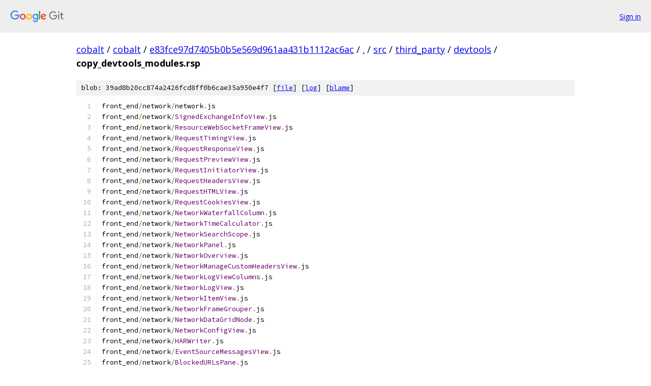

--- FILE ---
content_type: text/html; charset=utf-8
request_url: https://cobalt.googlesource.com/cobalt/+/e83fce97d7405b0b5e569d961aa431b1112ac6ac/src/third_party/devtools/copy_devtools_modules.rsp?autodive=0%2F%2F%2F%2F%2F%2F
body_size: 9043
content:
<!DOCTYPE html><html lang="en"><head><meta charset="utf-8"><meta name="viewport" content="width=device-width, initial-scale=1"><title>src/third_party/devtools/copy_devtools_modules.rsp - cobalt - Git at Google</title><link rel="stylesheet" type="text/css" href="/+static/base.css"><link rel="stylesheet" type="text/css" href="/+static/prettify/prettify.css"><!-- default customHeadTagPart --></head><body class="Site"><header class="Site-header"><div class="Header"><a class="Header-image" href="/"><img src="//www.gstatic.com/images/branding/lockups/2x/lockup_git_color_108x24dp.png" width="108" height="24" alt="Google Git"></a><div class="Header-menu"> <a class="Header-menuItem" href="https://accounts.google.com/AccountChooser?faa=1&amp;continue=https://cobalt.googlesource.com/login/cobalt/%2B/e83fce97d7405b0b5e569d961aa431b1112ac6ac/src/third_party/devtools/copy_devtools_modules.rsp?autodive%3D0%252F%252F%252F%252F%252F%252F">Sign in</a> </div></div></header><div class="Site-content"><div class="Container "><div class="Breadcrumbs"><a class="Breadcrumbs-crumb" href="/?format=HTML">cobalt</a> / <a class="Breadcrumbs-crumb" href="/cobalt/">cobalt</a> / <a class="Breadcrumbs-crumb" href="/cobalt/+/e83fce97d7405b0b5e569d961aa431b1112ac6ac">e83fce97d7405b0b5e569d961aa431b1112ac6ac</a> / <a class="Breadcrumbs-crumb" href="/cobalt/+/e83fce97d7405b0b5e569d961aa431b1112ac6ac/?autodive=0%2F%2F%2F%2F%2F%2F">.</a> / <a class="Breadcrumbs-crumb" href="/cobalt/+/e83fce97d7405b0b5e569d961aa431b1112ac6ac/src?autodive=0%2F%2F%2F%2F%2F%2F">src</a> / <a class="Breadcrumbs-crumb" href="/cobalt/+/e83fce97d7405b0b5e569d961aa431b1112ac6ac/src/third_party?autodive=0%2F%2F%2F%2F%2F%2F">third_party</a> / <a class="Breadcrumbs-crumb" href="/cobalt/+/e83fce97d7405b0b5e569d961aa431b1112ac6ac/src/third_party/devtools?autodive=0%2F%2F%2F%2F%2F%2F">devtools</a> / <span class="Breadcrumbs-crumb">copy_devtools_modules.rsp</span></div><div class="u-sha1 u-monospace BlobSha1">blob: 39ad8b20cc874a2426fcd8ff0b6cae35a950e4f7 [<a href="/cobalt/+/e83fce97d7405b0b5e569d961aa431b1112ac6ac/src/third_party/devtools/copy_devtools_modules.rsp?autodive=0%2F%2F%2F%2F%2F%2F">file</a>] [<a href="/cobalt/+log/e83fce97d7405b0b5e569d961aa431b1112ac6ac/src/third_party/devtools/copy_devtools_modules.rsp">log</a>] [<a href="/cobalt/+blame/e83fce97d7405b0b5e569d961aa431b1112ac6ac/src/third_party/devtools/copy_devtools_modules.rsp">blame</a>]</div><table class="FileContents"><tr class="u-pre u-monospace FileContents-line"><td class="u-lineNum u-noSelect FileContents-lineNum" data-line-number="1"></td><td class="FileContents-lineContents" id="1"><span class="pln">front_end</span><span class="pun">/</span><span class="pln">network</span><span class="pun">/</span><span class="pln">network</span><span class="pun">.</span><span class="pln">js</span></td></tr><tr class="u-pre u-monospace FileContents-line"><td class="u-lineNum u-noSelect FileContents-lineNum" data-line-number="2"></td><td class="FileContents-lineContents" id="2"><span class="pln">front_end</span><span class="pun">/</span><span class="pln">network</span><span class="pun">/</span><span class="typ">SignedExchangeInfoView</span><span class="pun">.</span><span class="pln">js</span></td></tr><tr class="u-pre u-monospace FileContents-line"><td class="u-lineNum u-noSelect FileContents-lineNum" data-line-number="3"></td><td class="FileContents-lineContents" id="3"><span class="pln">front_end</span><span class="pun">/</span><span class="pln">network</span><span class="pun">/</span><span class="typ">ResourceWebSocketFrameView</span><span class="pun">.</span><span class="pln">js</span></td></tr><tr class="u-pre u-monospace FileContents-line"><td class="u-lineNum u-noSelect FileContents-lineNum" data-line-number="4"></td><td class="FileContents-lineContents" id="4"><span class="pln">front_end</span><span class="pun">/</span><span class="pln">network</span><span class="pun">/</span><span class="typ">RequestTimingView</span><span class="pun">.</span><span class="pln">js</span></td></tr><tr class="u-pre u-monospace FileContents-line"><td class="u-lineNum u-noSelect FileContents-lineNum" data-line-number="5"></td><td class="FileContents-lineContents" id="5"><span class="pln">front_end</span><span class="pun">/</span><span class="pln">network</span><span class="pun">/</span><span class="typ">RequestResponseView</span><span class="pun">.</span><span class="pln">js</span></td></tr><tr class="u-pre u-monospace FileContents-line"><td class="u-lineNum u-noSelect FileContents-lineNum" data-line-number="6"></td><td class="FileContents-lineContents" id="6"><span class="pln">front_end</span><span class="pun">/</span><span class="pln">network</span><span class="pun">/</span><span class="typ">RequestPreviewView</span><span class="pun">.</span><span class="pln">js</span></td></tr><tr class="u-pre u-monospace FileContents-line"><td class="u-lineNum u-noSelect FileContents-lineNum" data-line-number="7"></td><td class="FileContents-lineContents" id="7"><span class="pln">front_end</span><span class="pun">/</span><span class="pln">network</span><span class="pun">/</span><span class="typ">RequestInitiatorView</span><span class="pun">.</span><span class="pln">js</span></td></tr><tr class="u-pre u-monospace FileContents-line"><td class="u-lineNum u-noSelect FileContents-lineNum" data-line-number="8"></td><td class="FileContents-lineContents" id="8"><span class="pln">front_end</span><span class="pun">/</span><span class="pln">network</span><span class="pun">/</span><span class="typ">RequestHeadersView</span><span class="pun">.</span><span class="pln">js</span></td></tr><tr class="u-pre u-monospace FileContents-line"><td class="u-lineNum u-noSelect FileContents-lineNum" data-line-number="9"></td><td class="FileContents-lineContents" id="9"><span class="pln">front_end</span><span class="pun">/</span><span class="pln">network</span><span class="pun">/</span><span class="typ">RequestHTMLView</span><span class="pun">.</span><span class="pln">js</span></td></tr><tr class="u-pre u-monospace FileContents-line"><td class="u-lineNum u-noSelect FileContents-lineNum" data-line-number="10"></td><td class="FileContents-lineContents" id="10"><span class="pln">front_end</span><span class="pun">/</span><span class="pln">network</span><span class="pun">/</span><span class="typ">RequestCookiesView</span><span class="pun">.</span><span class="pln">js</span></td></tr><tr class="u-pre u-monospace FileContents-line"><td class="u-lineNum u-noSelect FileContents-lineNum" data-line-number="11"></td><td class="FileContents-lineContents" id="11"><span class="pln">front_end</span><span class="pun">/</span><span class="pln">network</span><span class="pun">/</span><span class="typ">NetworkWaterfallColumn</span><span class="pun">.</span><span class="pln">js</span></td></tr><tr class="u-pre u-monospace FileContents-line"><td class="u-lineNum u-noSelect FileContents-lineNum" data-line-number="12"></td><td class="FileContents-lineContents" id="12"><span class="pln">front_end</span><span class="pun">/</span><span class="pln">network</span><span class="pun">/</span><span class="typ">NetworkTimeCalculator</span><span class="pun">.</span><span class="pln">js</span></td></tr><tr class="u-pre u-monospace FileContents-line"><td class="u-lineNum u-noSelect FileContents-lineNum" data-line-number="13"></td><td class="FileContents-lineContents" id="13"><span class="pln">front_end</span><span class="pun">/</span><span class="pln">network</span><span class="pun">/</span><span class="typ">NetworkSearchScope</span><span class="pun">.</span><span class="pln">js</span></td></tr><tr class="u-pre u-monospace FileContents-line"><td class="u-lineNum u-noSelect FileContents-lineNum" data-line-number="14"></td><td class="FileContents-lineContents" id="14"><span class="pln">front_end</span><span class="pun">/</span><span class="pln">network</span><span class="pun">/</span><span class="typ">NetworkPanel</span><span class="pun">.</span><span class="pln">js</span></td></tr><tr class="u-pre u-monospace FileContents-line"><td class="u-lineNum u-noSelect FileContents-lineNum" data-line-number="15"></td><td class="FileContents-lineContents" id="15"><span class="pln">front_end</span><span class="pun">/</span><span class="pln">network</span><span class="pun">/</span><span class="typ">NetworkOverview</span><span class="pun">.</span><span class="pln">js</span></td></tr><tr class="u-pre u-monospace FileContents-line"><td class="u-lineNum u-noSelect FileContents-lineNum" data-line-number="16"></td><td class="FileContents-lineContents" id="16"><span class="pln">front_end</span><span class="pun">/</span><span class="pln">network</span><span class="pun">/</span><span class="typ">NetworkManageCustomHeadersView</span><span class="pun">.</span><span class="pln">js</span></td></tr><tr class="u-pre u-monospace FileContents-line"><td class="u-lineNum u-noSelect FileContents-lineNum" data-line-number="17"></td><td class="FileContents-lineContents" id="17"><span class="pln">front_end</span><span class="pun">/</span><span class="pln">network</span><span class="pun">/</span><span class="typ">NetworkLogViewColumns</span><span class="pun">.</span><span class="pln">js</span></td></tr><tr class="u-pre u-monospace FileContents-line"><td class="u-lineNum u-noSelect FileContents-lineNum" data-line-number="18"></td><td class="FileContents-lineContents" id="18"><span class="pln">front_end</span><span class="pun">/</span><span class="pln">network</span><span class="pun">/</span><span class="typ">NetworkLogView</span><span class="pun">.</span><span class="pln">js</span></td></tr><tr class="u-pre u-monospace FileContents-line"><td class="u-lineNum u-noSelect FileContents-lineNum" data-line-number="19"></td><td class="FileContents-lineContents" id="19"><span class="pln">front_end</span><span class="pun">/</span><span class="pln">network</span><span class="pun">/</span><span class="typ">NetworkItemView</span><span class="pun">.</span><span class="pln">js</span></td></tr><tr class="u-pre u-monospace FileContents-line"><td class="u-lineNum u-noSelect FileContents-lineNum" data-line-number="20"></td><td class="FileContents-lineContents" id="20"><span class="pln">front_end</span><span class="pun">/</span><span class="pln">network</span><span class="pun">/</span><span class="typ">NetworkFrameGrouper</span><span class="pun">.</span><span class="pln">js</span></td></tr><tr class="u-pre u-monospace FileContents-line"><td class="u-lineNum u-noSelect FileContents-lineNum" data-line-number="21"></td><td class="FileContents-lineContents" id="21"><span class="pln">front_end</span><span class="pun">/</span><span class="pln">network</span><span class="pun">/</span><span class="typ">NetworkDataGridNode</span><span class="pun">.</span><span class="pln">js</span></td></tr><tr class="u-pre u-monospace FileContents-line"><td class="u-lineNum u-noSelect FileContents-lineNum" data-line-number="22"></td><td class="FileContents-lineContents" id="22"><span class="pln">front_end</span><span class="pun">/</span><span class="pln">network</span><span class="pun">/</span><span class="typ">NetworkConfigView</span><span class="pun">.</span><span class="pln">js</span></td></tr><tr class="u-pre u-monospace FileContents-line"><td class="u-lineNum u-noSelect FileContents-lineNum" data-line-number="23"></td><td class="FileContents-lineContents" id="23"><span class="pln">front_end</span><span class="pun">/</span><span class="pln">network</span><span class="pun">/</span><span class="typ">HARWriter</span><span class="pun">.</span><span class="pln">js</span></td></tr><tr class="u-pre u-monospace FileContents-line"><td class="u-lineNum u-noSelect FileContents-lineNum" data-line-number="24"></td><td class="FileContents-lineContents" id="24"><span class="pln">front_end</span><span class="pun">/</span><span class="pln">network</span><span class="pun">/</span><span class="typ">EventSourceMessagesView</span><span class="pun">.</span><span class="pln">js</span></td></tr><tr class="u-pre u-monospace FileContents-line"><td class="u-lineNum u-noSelect FileContents-lineNum" data-line-number="25"></td><td class="FileContents-lineContents" id="25"><span class="pln">front_end</span><span class="pun">/</span><span class="pln">network</span><span class="pun">/</span><span class="typ">BlockedURLsPane</span><span class="pun">.</span><span class="pln">js</span></td></tr><tr class="u-pre u-monospace FileContents-line"><td class="u-lineNum u-noSelect FileContents-lineNum" data-line-number="26"></td><td class="FileContents-lineContents" id="26"><span class="pln">front_end</span><span class="pun">/</span><span class="pln">network</span><span class="pun">/</span><span class="typ">BinaryResourceView</span><span class="pun">.</span><span class="pln">js</span></td></tr><tr class="u-pre u-monospace FileContents-line"><td class="u-lineNum u-noSelect FileContents-lineNum" data-line-number="27"></td><td class="FileContents-lineContents" id="27"><span class="pln">front_end</span><span class="pun">/</span><span class="pln">test_runner</span><span class="pun">/</span><span class="pln">test_runner</span><span class="pun">.</span><span class="pln">js</span></td></tr><tr class="u-pre u-monospace FileContents-line"><td class="u-lineNum u-noSelect FileContents-lineNum" data-line-number="28"></td><td class="FileContents-lineContents" id="28"><span class="pln">front_end</span><span class="pun">/</span><span class="pln">test_runner</span><span class="pun">/</span><span class="typ">TestRunner</span><span class="pun">.</span><span class="pln">js</span></td></tr><tr class="u-pre u-monospace FileContents-line"><td class="u-lineNum u-noSelect FileContents-lineNum" data-line-number="29"></td><td class="FileContents-lineContents" id="29"><span class="pln">front_end</span><span class="pun">/</span><span class="pln">emulation</span><span class="pun">/</span><span class="pln">emulation</span><span class="pun">.</span><span class="pln">js</span></td></tr><tr class="u-pre u-monospace FileContents-line"><td class="u-lineNum u-noSelect FileContents-lineNum" data-line-number="30"></td><td class="FileContents-lineContents" id="30"><span class="pln">front_end</span><span class="pun">/</span><span class="pln">emulation</span><span class="pun">/</span><span class="typ">SensorsView</span><span class="pun">.</span><span class="pln">js</span></td></tr><tr class="u-pre u-monospace FileContents-line"><td class="u-lineNum u-noSelect FileContents-lineNum" data-line-number="31"></td><td class="FileContents-lineContents" id="31"><span class="pln">front_end</span><span class="pun">/</span><span class="pln">emulation</span><span class="pun">/</span><span class="typ">MediaQueryInspector</span><span class="pun">.</span><span class="pln">js</span></td></tr><tr class="u-pre u-monospace FileContents-line"><td class="u-lineNum u-noSelect FileContents-lineNum" data-line-number="32"></td><td class="FileContents-lineContents" id="32"><span class="pln">front_end</span><span class="pun">/</span><span class="pln">emulation</span><span class="pun">/</span><span class="typ">InspectedPagePlaceholder</span><span class="pun">.</span><span class="pln">js</span></td></tr><tr class="u-pre u-monospace FileContents-line"><td class="u-lineNum u-noSelect FileContents-lineNum" data-line-number="33"></td><td class="FileContents-lineContents" id="33"><span class="pln">front_end</span><span class="pun">/</span><span class="pln">emulation</span><span class="pun">/</span><span class="typ">GeolocationsSettingsTab</span><span class="pun">.</span><span class="pln">js</span></td></tr><tr class="u-pre u-monospace FileContents-line"><td class="u-lineNum u-noSelect FileContents-lineNum" data-line-number="34"></td><td class="FileContents-lineContents" id="34"><span class="pln">front_end</span><span class="pun">/</span><span class="pln">emulation</span><span class="pun">/</span><span class="typ">EmulatedDevices</span><span class="pun">.</span><span class="pln">js</span></td></tr><tr class="u-pre u-monospace FileContents-line"><td class="u-lineNum u-noSelect FileContents-lineNum" data-line-number="35"></td><td class="FileContents-lineContents" id="35"><span class="pln">front_end</span><span class="pun">/</span><span class="pln">emulation</span><span class="pun">/</span><span class="typ">DevicesSettingsTab</span><span class="pun">.</span><span class="pln">js</span></td></tr><tr class="u-pre u-monospace FileContents-line"><td class="u-lineNum u-noSelect FileContents-lineNum" data-line-number="36"></td><td class="FileContents-lineContents" id="36"><span class="pln">front_end</span><span class="pun">/</span><span class="pln">emulation</span><span class="pun">/</span><span class="typ">DeviceModeWrapper</span><span class="pun">.</span><span class="pln">js</span></td></tr><tr class="u-pre u-monospace FileContents-line"><td class="u-lineNum u-noSelect FileContents-lineNum" data-line-number="37"></td><td class="FileContents-lineContents" id="37"><span class="pln">front_end</span><span class="pun">/</span><span class="pln">emulation</span><span class="pun">/</span><span class="typ">DeviceModeView</span><span class="pun">.</span><span class="pln">js</span></td></tr><tr class="u-pre u-monospace FileContents-line"><td class="u-lineNum u-noSelect FileContents-lineNum" data-line-number="38"></td><td class="FileContents-lineContents" id="38"><span class="pln">front_end</span><span class="pun">/</span><span class="pln">emulation</span><span class="pun">/</span><span class="typ">DeviceModeToolbar</span><span class="pun">.</span><span class="pln">js</span></td></tr><tr class="u-pre u-monospace FileContents-line"><td class="u-lineNum u-noSelect FileContents-lineNum" data-line-number="39"></td><td class="FileContents-lineContents" id="39"><span class="pln">front_end</span><span class="pun">/</span><span class="pln">emulation</span><span class="pun">/</span><span class="typ">DeviceModeModel</span><span class="pun">.</span><span class="pln">js</span></td></tr><tr class="u-pre u-monospace FileContents-line"><td class="u-lineNum u-noSelect FileContents-lineNum" data-line-number="40"></td><td class="FileContents-lineContents" id="40"><span class="pln">front_end</span><span class="pun">/</span><span class="pln">emulation</span><span class="pun">/</span><span class="typ">AdvancedApp</span><span class="pun">.</span><span class="pln">js</span></td></tr><tr class="u-pre u-monospace FileContents-line"><td class="u-lineNum u-noSelect FileContents-lineNum" data-line-number="41"></td><td class="FileContents-lineContents" id="41"><span class="pln">front_end</span><span class="pun">/</span><span class="pln">inspector_main</span><span class="pun">/</span><span class="pln">inspector_main</span><span class="pun">.</span><span class="pln">js</span></td></tr><tr class="u-pre u-monospace FileContents-line"><td class="u-lineNum u-noSelect FileContents-lineNum" data-line-number="42"></td><td class="FileContents-lineContents" id="42"><span class="pln">front_end</span><span class="pun">/</span><span class="pln">inspector_main</span><span class="pun">/</span><span class="typ">RenderingOptions</span><span class="pun">.</span><span class="pln">js</span></td></tr><tr class="u-pre u-monospace FileContents-line"><td class="u-lineNum u-noSelect FileContents-lineNum" data-line-number="43"></td><td class="FileContents-lineContents" id="43"><span class="pln">front_end</span><span class="pun">/</span><span class="pln">inspector_main</span><span class="pun">/</span><span class="typ">InspectorMain</span><span class="pun">.</span><span class="pln">js</span></td></tr><tr class="u-pre u-monospace FileContents-line"><td class="u-lineNum u-noSelect FileContents-lineNum" data-line-number="44"></td><td class="FileContents-lineContents" id="44"><span class="pln">front_end</span><span class="pun">/</span><span class="pln">js_main</span><span class="pun">/</span><span class="pln">js_main</span><span class="pun">.</span><span class="pln">js</span></td></tr><tr class="u-pre u-monospace FileContents-line"><td class="u-lineNum u-noSelect FileContents-lineNum" data-line-number="45"></td><td class="FileContents-lineContents" id="45"><span class="pln">front_end</span><span class="pun">/</span><span class="pln">js_main</span><span class="pun">/</span><span class="typ">JsMain</span><span class="pun">.</span><span class="pln">js</span></td></tr><tr class="u-pre u-monospace FileContents-line"><td class="u-lineNum u-noSelect FileContents-lineNum" data-line-number="46"></td><td class="FileContents-lineContents" id="46"><span class="pln">front_end</span><span class="pun">/</span><span class="pln">search</span><span class="pun">/</span><span class="pln">search</span><span class="pun">.</span><span class="pln">js</span></td></tr><tr class="u-pre u-monospace FileContents-line"><td class="u-lineNum u-noSelect FileContents-lineNum" data-line-number="47"></td><td class="FileContents-lineContents" id="47"><span class="pln">front_end</span><span class="pun">/</span><span class="pln">search</span><span class="pun">/</span><span class="typ">SearchView</span><span class="pun">.</span><span class="pln">js</span></td></tr><tr class="u-pre u-monospace FileContents-line"><td class="u-lineNum u-noSelect FileContents-lineNum" data-line-number="48"></td><td class="FileContents-lineContents" id="48"><span class="pln">front_end</span><span class="pun">/</span><span class="pln">search</span><span class="pun">/</span><span class="typ">SearchResultsPane</span><span class="pun">.</span><span class="pln">js</span></td></tr><tr class="u-pre u-monospace FileContents-line"><td class="u-lineNum u-noSelect FileContents-lineNum" data-line-number="49"></td><td class="FileContents-lineContents" id="49"><span class="pln">front_end</span><span class="pun">/</span><span class="pln">search</span><span class="pun">/</span><span class="typ">SearchConfig</span><span class="pun">.</span><span class="pln">js</span></td></tr><tr class="u-pre u-monospace FileContents-line"><td class="u-lineNum u-noSelect FileContents-lineNum" data-line-number="50"></td><td class="FileContents-lineContents" id="50"><span class="pln">front_end</span><span class="pun">/</span><span class="pln">screencast</span><span class="pun">/</span><span class="pln">screencast</span><span class="pun">.</span><span class="pln">js</span></td></tr><tr class="u-pre u-monospace FileContents-line"><td class="u-lineNum u-noSelect FileContents-lineNum" data-line-number="51"></td><td class="FileContents-lineContents" id="51"><span class="pln">front_end</span><span class="pun">/</span><span class="pln">screencast</span><span class="pun">/</span><span class="typ">ScreencastView</span><span class="pun">.</span><span class="pln">js</span></td></tr><tr class="u-pre u-monospace FileContents-line"><td class="u-lineNum u-noSelect FileContents-lineNum" data-line-number="52"></td><td class="FileContents-lineContents" id="52"><span class="pln">front_end</span><span class="pun">/</span><span class="pln">screencast</span><span class="pun">/</span><span class="typ">ScreencastApp</span><span class="pun">.</span><span class="pln">js</span></td></tr><tr class="u-pre u-monospace FileContents-line"><td class="u-lineNum u-noSelect FileContents-lineNum" data-line-number="53"></td><td class="FileContents-lineContents" id="53"><span class="pln">front_end</span><span class="pun">/</span><span class="pln">screencast</span><span class="pun">/</span><span class="typ">InputModel</span><span class="pun">.</span><span class="pln">js</span></td></tr><tr class="u-pre u-monospace FileContents-line"><td class="u-lineNum u-noSelect FileContents-lineNum" data-line-number="54"></td><td class="FileContents-lineContents" id="54"><span class="pln">front_end</span><span class="pun">/</span><span class="pln">performance_monitor</span><span class="pun">/</span><span class="pln">performance_monitor</span><span class="pun">.</span><span class="pln">js</span></td></tr><tr class="u-pre u-monospace FileContents-line"><td class="u-lineNum u-noSelect FileContents-lineNum" data-line-number="55"></td><td class="FileContents-lineContents" id="55"><span class="pln">front_end</span><span class="pun">/</span><span class="pln">performance_monitor</span><span class="pun">/</span><span class="typ">PerformanceMonitor</span><span class="pun">.</span><span class="pln">js</span></td></tr><tr class="u-pre u-monospace FileContents-line"><td class="u-lineNum u-noSelect FileContents-lineNum" data-line-number="56"></td><td class="FileContents-lineContents" id="56"><span class="pln">front_end</span><span class="pun">/</span><span class="pln">main</span><span class="pun">/</span><span class="pln">main</span><span class="pun">.</span><span class="pln">js</span></td></tr><tr class="u-pre u-monospace FileContents-line"><td class="u-lineNum u-noSelect FileContents-lineNum" data-line-number="57"></td><td class="FileContents-lineContents" id="57"><span class="pln">front_end</span><span class="pun">/</span><span class="pln">main</span><span class="pun">/</span><span class="typ">SimpleApp</span><span class="pun">.</span><span class="pln">js</span></td></tr><tr class="u-pre u-monospace FileContents-line"><td class="u-lineNum u-noSelect FileContents-lineNum" data-line-number="58"></td><td class="FileContents-lineContents" id="58"><span class="pln">front_end</span><span class="pun">/</span><span class="pln">main</span><span class="pun">/</span><span class="typ">MainImpl</span><span class="pun">.</span><span class="pln">js</span></td></tr><tr class="u-pre u-monospace FileContents-line"><td class="u-lineNum u-noSelect FileContents-lineNum" data-line-number="59"></td><td class="FileContents-lineContents" id="59"><span class="pln">front_end</span><span class="pun">/</span><span class="pln">main</span><span class="pun">/</span><span class="typ">ExecutionContextSelector</span><span class="pun">.</span><span class="pln">js</span></td></tr><tr class="u-pre u-monospace FileContents-line"><td class="u-lineNum u-noSelect FileContents-lineNum" data-line-number="60"></td><td class="FileContents-lineContents" id="60"><span class="pln">front_end</span><span class="pun">/</span><span class="pln">snippets</span><span class="pun">/</span><span class="pln">snippets</span><span class="pun">.</span><span class="pln">js</span></td></tr><tr class="u-pre u-monospace FileContents-line"><td class="u-lineNum u-noSelect FileContents-lineNum" data-line-number="61"></td><td class="FileContents-lineContents" id="61"><span class="pln">front_end</span><span class="pun">/</span><span class="pln">snippets</span><span class="pun">/</span><span class="typ">SnippetsQuickOpen</span><span class="pun">.</span><span class="pln">js</span></td></tr><tr class="u-pre u-monospace FileContents-line"><td class="u-lineNum u-noSelect FileContents-lineNum" data-line-number="62"></td><td class="FileContents-lineContents" id="62"><span class="pln">front_end</span><span class="pun">/</span><span class="pln">snippets</span><span class="pun">/</span><span class="typ">ScriptSnippetFileSystem</span><span class="pun">.</span><span class="pln">js</span></td></tr><tr class="u-pre u-monospace FileContents-line"><td class="u-lineNum u-noSelect FileContents-lineNum" data-line-number="63"></td><td class="FileContents-lineContents" id="63"><span class="pln">front_end</span><span class="pun">/</span><span class="pln">settings</span><span class="pun">/</span><span class="pln">settings</span><span class="pun">.</span><span class="pln">js</span></td></tr><tr class="u-pre u-monospace FileContents-line"><td class="u-lineNum u-noSelect FileContents-lineNum" data-line-number="64"></td><td class="FileContents-lineContents" id="64"><span class="pln">front_end</span><span class="pun">/</span><span class="pln">settings</span><span class="pun">/</span><span class="typ">SettingsScreen</span><span class="pun">.</span><span class="pln">js</span></td></tr><tr class="u-pre u-monospace FileContents-line"><td class="u-lineNum u-noSelect FileContents-lineNum" data-line-number="65"></td><td class="FileContents-lineContents" id="65"><span class="pln">front_end</span><span class="pun">/</span><span class="pln">settings</span><span class="pun">/</span><span class="typ">FrameworkBlackboxSettingsTab</span><span class="pun">.</span><span class="pln">js</span></td></tr><tr class="u-pre u-monospace FileContents-line"><td class="u-lineNum u-noSelect FileContents-lineNum" data-line-number="66"></td><td class="FileContents-lineContents" id="66"><span class="pln">front_end</span><span class="pun">/</span><span class="pln">security</span><span class="pun">/</span><span class="pln">security</span><span class="pun">.</span><span class="pln">js</span></td></tr><tr class="u-pre u-monospace FileContents-line"><td class="u-lineNum u-noSelect FileContents-lineNum" data-line-number="67"></td><td class="FileContents-lineContents" id="67"><span class="pln">front_end</span><span class="pun">/</span><span class="pln">security</span><span class="pun">/</span><span class="typ">SecurityPanel</span><span class="pun">.</span><span class="pln">js</span></td></tr><tr class="u-pre u-monospace FileContents-line"><td class="u-lineNum u-noSelect FileContents-lineNum" data-line-number="68"></td><td class="FileContents-lineContents" id="68"><span class="pln">front_end</span><span class="pun">/</span><span class="pln">security</span><span class="pun">/</span><span class="typ">SecurityModel</span><span class="pun">.</span><span class="pln">js</span></td></tr><tr class="u-pre u-monospace FileContents-line"><td class="u-lineNum u-noSelect FileContents-lineNum" data-line-number="69"></td><td class="FileContents-lineContents" id="69"><span class="pln">front_end</span><span class="pun">/</span><span class="pln">javascript_metadata</span><span class="pun">/</span><span class="pln">javascript_metadata</span><span class="pun">.</span><span class="pln">js</span></td></tr><tr class="u-pre u-monospace FileContents-line"><td class="u-lineNum u-noSelect FileContents-lineNum" data-line-number="70"></td><td class="FileContents-lineContents" id="70"><span class="pln">front_end</span><span class="pun">/</span><span class="pln">javascript_metadata</span><span class="pun">/</span><span class="typ">NativeFunctions</span><span class="pun">.</span><span class="pln">js</span></td></tr><tr class="u-pre u-monospace FileContents-line"><td class="u-lineNum u-noSelect FileContents-lineNum" data-line-number="71"></td><td class="FileContents-lineContents" id="71"><span class="pln">front_end</span><span class="pun">/</span><span class="pln">javascript_metadata</span><span class="pun">/</span><span class="typ">JavaScriptMetadata</span><span class="pun">.</span><span class="pln">js</span></td></tr><tr class="u-pre u-monospace FileContents-line"><td class="u-lineNum u-noSelect FileContents-lineNum" data-line-number="72"></td><td class="FileContents-lineContents" id="72"><span class="pln">front_end</span><span class="pun">/</span><span class="pln">har_importer</span><span class="pun">/</span><span class="pln">har_importer</span><span class="pun">.</span><span class="pln">js</span></td></tr><tr class="u-pre u-monospace FileContents-line"><td class="u-lineNum u-noSelect FileContents-lineNum" data-line-number="73"></td><td class="FileContents-lineContents" id="73"><span class="pln">front_end</span><span class="pun">/</span><span class="pln">har_importer</span><span class="pun">/</span><span class="typ">HARImporter</span><span class="pun">.</span><span class="pln">js</span></td></tr><tr class="u-pre u-monospace FileContents-line"><td class="u-lineNum u-noSelect FileContents-lineNum" data-line-number="74"></td><td class="FileContents-lineContents" id="74"><span class="pln">front_end</span><span class="pun">/</span><span class="pln">har_importer</span><span class="pun">/</span><span class="typ">HARFormat</span><span class="pun">.</span><span class="pln">js</span></td></tr><tr class="u-pre u-monospace FileContents-line"><td class="u-lineNum u-noSelect FileContents-lineNum" data-line-number="75"></td><td class="FileContents-lineContents" id="75"><span class="pln">front_end</span><span class="pun">/</span><span class="pln">browser_debugger</span><span class="pun">/</span><span class="pln">browser_debugger</span><span class="pun">.</span><span class="pln">js</span></td></tr><tr class="u-pre u-monospace FileContents-line"><td class="u-lineNum u-noSelect FileContents-lineNum" data-line-number="76"></td><td class="FileContents-lineContents" id="76"><span class="pln">front_end</span><span class="pun">/</span><span class="pln">browser_debugger</span><span class="pun">/</span><span class="typ">XHRBreakpointsSidebarPane</span><span class="pun">.</span><span class="pln">js</span></td></tr><tr class="u-pre u-monospace FileContents-line"><td class="u-lineNum u-noSelect FileContents-lineNum" data-line-number="77"></td><td class="FileContents-lineContents" id="77"><span class="pln">front_end</span><span class="pun">/</span><span class="pln">browser_debugger</span><span class="pun">/</span><span class="typ">ObjectEventListenersSidebarPane</span><span class="pun">.</span><span class="pln">js</span></td></tr><tr class="u-pre u-monospace FileContents-line"><td class="u-lineNum u-noSelect FileContents-lineNum" data-line-number="78"></td><td class="FileContents-lineContents" id="78"><span class="pln">front_end</span><span class="pun">/</span><span class="pln">browser_debugger</span><span class="pun">/</span><span class="typ">EventListenerBreakpointsSidebarPane</span><span class="pun">.</span><span class="pln">js</span></td></tr><tr class="u-pre u-monospace FileContents-line"><td class="u-lineNum u-noSelect FileContents-lineNum" data-line-number="79"></td><td class="FileContents-lineContents" id="79"><span class="pln">front_end</span><span class="pun">/</span><span class="pln">browser_debugger</span><span class="pun">/</span><span class="typ">DOMBreakpointsSidebarPane</span><span class="pun">.</span><span class="pln">js</span></td></tr><tr class="u-pre u-monospace FileContents-line"><td class="u-lineNum u-noSelect FileContents-lineNum" data-line-number="80"></td><td class="FileContents-lineContents" id="80"><span class="pln">front_end</span><span class="pun">/</span><span class="pln">layer_viewer</span><span class="pun">/</span><span class="pln">layer_viewer</span><span class="pun">.</span><span class="pln">js</span></td></tr><tr class="u-pre u-monospace FileContents-line"><td class="u-lineNum u-noSelect FileContents-lineNum" data-line-number="81"></td><td class="FileContents-lineContents" id="81"><span class="pln">front_end</span><span class="pun">/</span><span class="pln">layer_viewer</span><span class="pun">/</span><span class="typ">TransformController</span><span class="pun">.</span><span class="pln">js</span></td></tr><tr class="u-pre u-monospace FileContents-line"><td class="u-lineNum u-noSelect FileContents-lineNum" data-line-number="82"></td><td class="FileContents-lineContents" id="82"><span class="pln">front_end</span><span class="pun">/</span><span class="pln">layer_viewer</span><span class="pun">/</span><span class="typ">PaintProfilerView</span><span class="pun">.</span><span class="pln">js</span></td></tr><tr class="u-pre u-monospace FileContents-line"><td class="u-lineNum u-noSelect FileContents-lineNum" data-line-number="83"></td><td class="FileContents-lineContents" id="83"><span class="pln">front_end</span><span class="pun">/</span><span class="pln">layer_viewer</span><span class="pun">/</span><span class="typ">Layers3DView</span><span class="pun">.</span><span class="pln">js</span></td></tr><tr class="u-pre u-monospace FileContents-line"><td class="u-lineNum u-noSelect FileContents-lineNum" data-line-number="84"></td><td class="FileContents-lineContents" id="84"><span class="pln">front_end</span><span class="pun">/</span><span class="pln">layer_viewer</span><span class="pun">/</span><span class="typ">LayerViewHost</span><span class="pun">.</span><span class="pln">js</span></td></tr><tr class="u-pre u-monospace FileContents-line"><td class="u-lineNum u-noSelect FileContents-lineNum" data-line-number="85"></td><td class="FileContents-lineContents" id="85"><span class="pln">front_end</span><span class="pun">/</span><span class="pln">layer_viewer</span><span class="pun">/</span><span class="typ">LayerTreeOutline</span><span class="pun">.</span><span class="pln">js</span></td></tr><tr class="u-pre u-monospace FileContents-line"><td class="u-lineNum u-noSelect FileContents-lineNum" data-line-number="86"></td><td class="FileContents-lineContents" id="86"><span class="pln">front_end</span><span class="pun">/</span><span class="pln">layer_viewer</span><span class="pun">/</span><span class="typ">LayerDetailsView</span><span class="pun">.</span><span class="pln">js</span></td></tr><tr class="u-pre u-monospace FileContents-line"><td class="u-lineNum u-noSelect FileContents-lineNum" data-line-number="87"></td><td class="FileContents-lineContents" id="87"><span class="pln">front_end</span><span class="pun">/</span><span class="pln">cm_web_modes</span><span class="pun">/</span><span class="pln">cm_web_modes</span><span class="pun">.</span><span class="pln">js</span></td></tr><tr class="u-pre u-monospace FileContents-line"><td class="u-lineNum u-noSelect FileContents-lineNum" data-line-number="88"></td><td class="FileContents-lineContents" id="88"><span class="pln">front_end</span><span class="pun">/</span><span class="pln">cm_web_modes</span><span class="pun">/</span><span class="pln">cm_web_modes_cm</span><span class="pun">.</span><span class="pln">js</span></td></tr><tr class="u-pre u-monospace FileContents-line"><td class="u-lineNum u-noSelect FileContents-lineNum" data-line-number="89"></td><td class="FileContents-lineContents" id="89"><span class="pln">front_end</span><span class="pun">/</span><span class="pln">cm_web_modes</span><span class="pun">/</span><span class="pln">cm_web_modes_headless</span><span class="pun">.</span><span class="pln">js</span></td></tr><tr class="u-pre u-monospace FileContents-line"><td class="u-lineNum u-noSelect FileContents-lineNum" data-line-number="90"></td><td class="FileContents-lineContents" id="90"><span class="pln">front_end</span><span class="pun">/</span><span class="pln">cm_web_modes</span><span class="pun">/</span><span class="pln">css</span><span class="pun">.</span><span class="pln">js</span></td></tr><tr class="u-pre u-monospace FileContents-line"><td class="u-lineNum u-noSelect FileContents-lineNum" data-line-number="91"></td><td class="FileContents-lineContents" id="91"><span class="pln">front_end</span><span class="pun">/</span><span class="pln">cm_web_modes</span><span class="pun">/</span><span class="pln">javascript</span><span class="pun">.</span><span class="pln">js</span></td></tr><tr class="u-pre u-monospace FileContents-line"><td class="u-lineNum u-noSelect FileContents-lineNum" data-line-number="92"></td><td class="FileContents-lineContents" id="92"><span class="pln">front_end</span><span class="pun">/</span><span class="pln">cm_web_modes</span><span class="pun">/</span><span class="pln">xml</span><span class="pun">.</span><span class="pln">js</span></td></tr><tr class="u-pre u-monospace FileContents-line"><td class="u-lineNum u-noSelect FileContents-lineNum" data-line-number="93"></td><td class="FileContents-lineContents" id="93"><span class="pln">front_end</span><span class="pun">/</span><span class="pln">cm_web_modes</span><span class="pun">/</span><span class="pln">htmlmixed</span><span class="pun">.</span><span class="pln">js</span></td></tr><tr class="u-pre u-monospace FileContents-line"><td class="u-lineNum u-noSelect FileContents-lineNum" data-line-number="94"></td><td class="FileContents-lineContents" id="94"><span class="pln">front_end</span><span class="pun">/</span><span class="pln">cm_web_modes</span><span class="pun">/</span><span class="pln">htmlembedded</span><span class="pun">.</span><span class="pln">js</span></td></tr><tr class="u-pre u-monospace FileContents-line"><td class="u-lineNum u-noSelect FileContents-lineNum" data-line-number="95"></td><td class="FileContents-lineContents" id="95"><span class="pln">front_end</span><span class="pun">/</span><span class="pln">text_editor</span><span class="pun">/</span><span class="pln">text_editor</span><span class="pun">.</span><span class="pln">js</span></td></tr><tr class="u-pre u-monospace FileContents-line"><td class="u-lineNum u-noSelect FileContents-lineNum" data-line-number="96"></td><td class="FileContents-lineContents" id="96"><span class="pln">front_end</span><span class="pun">/</span><span class="pln">text_editor</span><span class="pun">/</span><span class="typ">TextEditorAutocompleteController</span><span class="pun">.</span><span class="pln">js</span></td></tr><tr class="u-pre u-monospace FileContents-line"><td class="u-lineNum u-noSelect FileContents-lineNum" data-line-number="97"></td><td class="FileContents-lineContents" id="97"><span class="pln">front_end</span><span class="pun">/</span><span class="pln">text_editor</span><span class="pun">/</span><span class="typ">CodeMirrorUtils</span><span class="pun">.</span><span class="pln">js</span></td></tr><tr class="u-pre u-monospace FileContents-line"><td class="u-lineNum u-noSelect FileContents-lineNum" data-line-number="98"></td><td class="FileContents-lineContents" id="98"><span class="pln">front_end</span><span class="pun">/</span><span class="pln">text_editor</span><span class="pun">/</span><span class="typ">CodeMirrorTextEditor</span><span class="pun">.</span><span class="pln">js</span></td></tr><tr class="u-pre u-monospace FileContents-line"><td class="u-lineNum u-noSelect FileContents-lineNum" data-line-number="99"></td><td class="FileContents-lineContents" id="99"><span class="pln">front_end</span><span class="pun">/</span><span class="pln">quick_open</span><span class="pun">/</span><span class="pln">quick_open</span><span class="pun">.</span><span class="pln">js</span></td></tr><tr class="u-pre u-monospace FileContents-line"><td class="u-lineNum u-noSelect FileContents-lineNum" data-line-number="100"></td><td class="FileContents-lineContents" id="100"><span class="pln">front_end</span><span class="pun">/</span><span class="pln">quick_open</span><span class="pun">/</span><span class="typ">QuickOpen</span><span class="pun">.</span><span class="pln">js</span></td></tr><tr class="u-pre u-monospace FileContents-line"><td class="u-lineNum u-noSelect FileContents-lineNum" data-line-number="101"></td><td class="FileContents-lineContents" id="101"><span class="pln">front_end</span><span class="pun">/</span><span class="pln">quick_open</span><span class="pun">/</span><span class="typ">HelpQuickOpen</span><span class="pun">.</span><span class="pln">js</span></td></tr><tr class="u-pre u-monospace FileContents-line"><td class="u-lineNum u-noSelect FileContents-lineNum" data-line-number="102"></td><td class="FileContents-lineContents" id="102"><span class="pln">front_end</span><span class="pun">/</span><span class="pln">quick_open</span><span class="pun">/</span><span class="typ">FilteredListWidget</span><span class="pun">.</span><span class="pln">js</span></td></tr><tr class="u-pre u-monospace FileContents-line"><td class="u-lineNum u-noSelect FileContents-lineNum" data-line-number="103"></td><td class="FileContents-lineContents" id="103"><span class="pln">front_end</span><span class="pun">/</span><span class="pln">quick_open</span><span class="pun">/</span><span class="typ">CommandMenu</span><span class="pun">.</span><span class="pln">js</span></td></tr><tr class="u-pre u-monospace FileContents-line"><td class="u-lineNum u-noSelect FileContents-lineNum" data-line-number="104"></td><td class="FileContents-lineContents" id="104"><span class="pln">front_end</span><span class="pun">/</span><span class="pln">elements</span><span class="pun">/</span><span class="pln">elements</span><span class="pun">.</span><span class="pln">js</span></td></tr><tr class="u-pre u-monospace FileContents-line"><td class="u-lineNum u-noSelect FileContents-lineNum" data-line-number="105"></td><td class="FileContents-lineContents" id="105"><span class="pln">front_end</span><span class="pun">/</span><span class="pln">elements</span><span class="pun">/</span><span class="pln">elements</span><span class="pun">-</span><span class="pln">legacy</span><span class="pun">.</span><span class="pln">js</span></td></tr><tr class="u-pre u-monospace FileContents-line"><td class="u-lineNum u-noSelect FileContents-lineNum" data-line-number="106"></td><td class="FileContents-lineContents" id="106"><span class="pln">front_end</span><span class="pun">/</span><span class="pln">elements</span><span class="pun">/</span><span class="typ">StylesSidebarPane</span><span class="pun">.</span><span class="pln">js</span></td></tr><tr class="u-pre u-monospace FileContents-line"><td class="u-lineNum u-noSelect FileContents-lineNum" data-line-number="107"></td><td class="FileContents-lineContents" id="107"><span class="pln">front_end</span><span class="pun">/</span><span class="pln">elements</span><span class="pun">/</span><span class="typ">StylePropertyTreeElement</span><span class="pun">.</span><span class="pln">js</span></td></tr><tr class="u-pre u-monospace FileContents-line"><td class="u-lineNum u-noSelect FileContents-lineNum" data-line-number="108"></td><td class="FileContents-lineContents" id="108"><span class="pln">front_end</span><span class="pun">/</span><span class="pln">elements</span><span class="pun">/</span><span class="typ">StylePropertyHighlighter</span><span class="pun">.</span><span class="pln">js</span></td></tr><tr class="u-pre u-monospace FileContents-line"><td class="u-lineNum u-noSelect FileContents-lineNum" data-line-number="109"></td><td class="FileContents-lineContents" id="109"><span class="pln">front_end</span><span class="pun">/</span><span class="pln">elements</span><span class="pun">/</span><span class="typ">PropertiesWidget</span><span class="pun">.</span><span class="pln">js</span></td></tr><tr class="u-pre u-monospace FileContents-line"><td class="u-lineNum u-noSelect FileContents-lineNum" data-line-number="110"></td><td class="FileContents-lineContents" id="110"><span class="pln">front_end</span><span class="pun">/</span><span class="pln">elements</span><span class="pun">/</span><span class="typ">PlatformFontsWidget</span><span class="pun">.</span><span class="pln">js</span></td></tr><tr class="u-pre u-monospace FileContents-line"><td class="u-lineNum u-noSelect FileContents-lineNum" data-line-number="111"></td><td class="FileContents-lineContents" id="111"><span class="pln">front_end</span><span class="pun">/</span><span class="pln">elements</span><span class="pun">/</span><span class="typ">NodeStackTraceWidget</span><span class="pun">.</span><span class="pln">js</span></td></tr><tr class="u-pre u-monospace FileContents-line"><td class="u-lineNum u-noSelect FileContents-lineNum" data-line-number="112"></td><td class="FileContents-lineContents" id="112"><span class="pln">front_end</span><span class="pun">/</span><span class="pln">elements</span><span class="pun">/</span><span class="typ">MetricsSidebarPane</span><span class="pun">.</span><span class="pln">js</span></td></tr><tr class="u-pre u-monospace FileContents-line"><td class="u-lineNum u-noSelect FileContents-lineNum" data-line-number="113"></td><td class="FileContents-lineContents" id="113"><span class="pln">front_end</span><span class="pun">/</span><span class="pln">elements</span><span class="pun">/</span><span class="typ">MarkerDecorator</span><span class="pun">.</span><span class="pln">js</span></td></tr><tr class="u-pre u-monospace FileContents-line"><td class="u-lineNum u-noSelect FileContents-lineNum" data-line-number="114"></td><td class="FileContents-lineContents" id="114"><span class="pln">front_end</span><span class="pun">/</span><span class="pln">elements</span><span class="pun">/</span><span class="typ">InspectElementModeController</span><span class="pun">.</span><span class="pln">js</span></td></tr><tr class="u-pre u-monospace FileContents-line"><td class="u-lineNum u-noSelect FileContents-lineNum" data-line-number="115"></td><td class="FileContents-lineContents" id="115"><span class="pln">front_end</span><span class="pun">/</span><span class="pln">elements</span><span class="pun">/</span><span class="typ">EventListenersWidget</span><span class="pun">.</span><span class="pln">js</span></td></tr><tr class="u-pre u-monospace FileContents-line"><td class="u-lineNum u-noSelect FileContents-lineNum" data-line-number="116"></td><td class="FileContents-lineContents" id="116"><span class="pln">front_end</span><span class="pun">/</span><span class="pln">elements</span><span class="pun">/</span><span class="typ">ElementsTreeOutline</span><span class="pun">.</span><span class="pln">js</span></td></tr><tr class="u-pre u-monospace FileContents-line"><td class="u-lineNum u-noSelect FileContents-lineNum" data-line-number="117"></td><td class="FileContents-lineContents" id="117"><span class="pln">front_end</span><span class="pun">/</span><span class="pln">elements</span><span class="pun">/</span><span class="typ">ElementsTreeElement</span><span class="pun">.</span><span class="pln">js</span></td></tr><tr class="u-pre u-monospace FileContents-line"><td class="u-lineNum u-noSelect FileContents-lineNum" data-line-number="118"></td><td class="FileContents-lineContents" id="118"><span class="pln">front_end</span><span class="pun">/</span><span class="pln">elements</span><span class="pun">/</span><span class="typ">ElementsTreeElementHighlighter</span><span class="pun">.</span><span class="pln">js</span></td></tr><tr class="u-pre u-monospace FileContents-line"><td class="u-lineNum u-noSelect FileContents-lineNum" data-line-number="119"></td><td class="FileContents-lineContents" id="119"><span class="pln">front_end</span><span class="pun">/</span><span class="pln">elements</span><span class="pun">/</span><span class="typ">ElementStatePaneWidget</span><span class="pun">.</span><span class="pln">js</span></td></tr><tr class="u-pre u-monospace FileContents-line"><td class="u-lineNum u-noSelect FileContents-lineNum" data-line-number="120"></td><td class="FileContents-lineContents" id="120"><span class="pln">front_end</span><span class="pun">/</span><span class="pln">elements</span><span class="pun">/</span><span class="typ">ElementsSidebarPane</span><span class="pun">.</span><span class="pln">js</span></td></tr><tr class="u-pre u-monospace FileContents-line"><td class="u-lineNum u-noSelect FileContents-lineNum" data-line-number="121"></td><td class="FileContents-lineContents" id="121"><span class="pln">front_end</span><span class="pun">/</span><span class="pln">elements</span><span class="pun">/</span><span class="typ">ElementsPanel</span><span class="pun">.</span><span class="pln">js</span></td></tr><tr class="u-pre u-monospace FileContents-line"><td class="u-lineNum u-noSelect FileContents-lineNum" data-line-number="122"></td><td class="FileContents-lineContents" id="122"><span class="pln">front_end</span><span class="pun">/</span><span class="pln">elements</span><span class="pun">/</span><span class="typ">ElementsBreadcrumbs</span><span class="pun">.</span><span class="pln">js</span></td></tr><tr class="u-pre u-monospace FileContents-line"><td class="u-lineNum u-noSelect FileContents-lineNum" data-line-number="123"></td><td class="FileContents-lineContents" id="123"><span class="pln">front_end</span><span class="pun">/</span><span class="pln">elements</span><span class="pun">/</span><span class="typ">DOMPath</span><span class="pun">.</span><span class="pln">js</span></td></tr><tr class="u-pre u-monospace FileContents-line"><td class="u-lineNum u-noSelect FileContents-lineNum" data-line-number="124"></td><td class="FileContents-lineContents" id="124"><span class="pln">front_end</span><span class="pun">/</span><span class="pln">elements</span><span class="pun">/</span><span class="typ">DOMLinkifier</span><span class="pun">.</span><span class="pln">js</span></td></tr><tr class="u-pre u-monospace FileContents-line"><td class="u-lineNum u-noSelect FileContents-lineNum" data-line-number="125"></td><td class="FileContents-lineContents" id="125"><span class="pln">front_end</span><span class="pun">/</span><span class="pln">elements</span><span class="pun">/</span><span class="typ">ComputedStyleWidget</span><span class="pun">.</span><span class="pln">js</span></td></tr><tr class="u-pre u-monospace FileContents-line"><td class="u-lineNum u-noSelect FileContents-lineNum" data-line-number="126"></td><td class="FileContents-lineContents" id="126"><span class="pln">front_end</span><span class="pun">/</span><span class="pln">elements</span><span class="pun">/</span><span class="typ">ComputedStyleModel</span><span class="pun">.</span><span class="pln">js</span></td></tr><tr class="u-pre u-monospace FileContents-line"><td class="u-lineNum u-noSelect FileContents-lineNum" data-line-number="127"></td><td class="FileContents-lineContents" id="127"><span class="pln">front_end</span><span class="pun">/</span><span class="pln">elements</span><span class="pun">/</span><span class="typ">ColorSwatchPopoverIcon</span><span class="pun">.</span><span class="pln">js</span></td></tr><tr class="u-pre u-monospace FileContents-line"><td class="u-lineNum u-noSelect FileContents-lineNum" data-line-number="128"></td><td class="FileContents-lineContents" id="128"><span class="pln">front_end</span><span class="pun">/</span><span class="pln">elements</span><span class="pun">/</span><span class="typ">ClassesPaneWidget</span><span class="pun">.</span><span class="pln">js</span></td></tr><tr class="u-pre u-monospace FileContents-line"><td class="u-lineNum u-noSelect FileContents-lineNum" data-line-number="129"></td><td class="FileContents-lineContents" id="129"><span class="pln">front_end</span><span class="pun">/</span><span class="pln">timeline_model</span><span class="pun">/</span><span class="pln">timeline_model</span><span class="pun">.</span><span class="pln">js</span></td></tr><tr class="u-pre u-monospace FileContents-line"><td class="u-lineNum u-noSelect FileContents-lineNum" data-line-number="130"></td><td class="FileContents-lineContents" id="130"><span class="pln">front_end</span><span class="pun">/</span><span class="pln">timeline_model</span><span class="pun">/</span><span class="typ">TracingLayerTree</span><span class="pun">.</span><span class="pln">js</span></td></tr><tr class="u-pre u-monospace FileContents-line"><td class="u-lineNum u-noSelect FileContents-lineNum" data-line-number="131"></td><td class="FileContents-lineContents" id="131"><span class="pln">front_end</span><span class="pun">/</span><span class="pln">timeline_model</span><span class="pun">/</span><span class="typ">TimelineProfileTree</span><span class="pun">.</span><span class="pln">js</span></td></tr><tr class="u-pre u-monospace FileContents-line"><td class="u-lineNum u-noSelect FileContents-lineNum" data-line-number="132"></td><td class="FileContents-lineContents" id="132"><span class="pln">front_end</span><span class="pun">/</span><span class="pln">timeline_model</span><span class="pun">/</span><span class="typ">TimelineModel</span><span class="pun">.</span><span class="pln">js</span></td></tr><tr class="u-pre u-monospace FileContents-line"><td class="u-lineNum u-noSelect FileContents-lineNum" data-line-number="133"></td><td class="FileContents-lineContents" id="133"><span class="pln">front_end</span><span class="pun">/</span><span class="pln">timeline_model</span><span class="pun">/</span><span class="typ">TimelineModelFilter</span><span class="pun">.</span><span class="pln">js</span></td></tr><tr class="u-pre u-monospace FileContents-line"><td class="u-lineNum u-noSelect FileContents-lineNum" data-line-number="134"></td><td class="FileContents-lineContents" id="134"><span class="pln">front_end</span><span class="pun">/</span><span class="pln">timeline_model</span><span class="pun">/</span><span class="typ">TimelineJSProfile</span><span class="pun">.</span><span class="pln">js</span></td></tr><tr class="u-pre u-monospace FileContents-line"><td class="u-lineNum u-noSelect FileContents-lineNum" data-line-number="135"></td><td class="FileContents-lineContents" id="135"><span class="pln">front_end</span><span class="pun">/</span><span class="pln">timeline_model</span><span class="pun">/</span><span class="typ">TimelineIRModel</span><span class="pun">.</span><span class="pln">js</span></td></tr><tr class="u-pre u-monospace FileContents-line"><td class="u-lineNum u-noSelect FileContents-lineNum" data-line-number="136"></td><td class="FileContents-lineContents" id="136"><span class="pln">front_end</span><span class="pun">/</span><span class="pln">timeline_model</span><span class="pun">/</span><span class="typ">TimelineFrameModel</span><span class="pun">.</span><span class="pln">js</span></td></tr><tr class="u-pre u-monospace FileContents-line"><td class="u-lineNum u-noSelect FileContents-lineNum" data-line-number="137"></td><td class="FileContents-lineContents" id="137"><span class="pln">front_end</span><span class="pun">/</span><span class="pln">help</span><span class="pun">/</span><span class="pln">help</span><span class="pun">.</span><span class="pln">js</span></td></tr><tr class="u-pre u-monospace FileContents-line"><td class="u-lineNum u-noSelect FileContents-lineNum" data-line-number="138"></td><td class="FileContents-lineContents" id="138"><span class="pln">front_end</span><span class="pun">/</span><span class="pln">help</span><span class="pun">/</span><span class="typ">ReleaseNoteView</span><span class="pun">.</span><span class="pln">js</span></td></tr><tr class="u-pre u-monospace FileContents-line"><td class="u-lineNum u-noSelect FileContents-lineNum" data-line-number="139"></td><td class="FileContents-lineContents" id="139"><span class="pln">front_end</span><span class="pun">/</span><span class="pln">help</span><span class="pun">/</span><span class="typ">ReleaseNoteText</span><span class="pun">.</span><span class="pln">js</span></td></tr><tr class="u-pre u-monospace FileContents-line"><td class="u-lineNum u-noSelect FileContents-lineNum" data-line-number="140"></td><td class="FileContents-lineContents" id="140"><span class="pln">front_end</span><span class="pun">/</span><span class="pln">help</span><span class="pun">/</span><span class="typ">HelpImpl</span><span class="pun">.</span><span class="pln">js</span></td></tr><tr class="u-pre u-monospace FileContents-line"><td class="u-lineNum u-noSelect FileContents-lineNum" data-line-number="141"></td><td class="FileContents-lineContents" id="141"><span class="pln">front_end</span><span class="pun">/</span><span class="pln">workspace_diff</span><span class="pun">/</span><span class="pln">workspace_diff</span><span class="pun">.</span><span class="pln">js</span></td></tr><tr class="u-pre u-monospace FileContents-line"><td class="u-lineNum u-noSelect FileContents-lineNum" data-line-number="142"></td><td class="FileContents-lineContents" id="142"><span class="pln">front_end</span><span class="pun">/</span><span class="pln">workspace_diff</span><span class="pun">/</span><span class="typ">WorkspaceDiff</span><span class="pun">.</span><span class="pln">js</span></td></tr><tr class="u-pre u-monospace FileContents-line"><td class="u-lineNum u-noSelect FileContents-lineNum" data-line-number="143"></td><td class="FileContents-lineContents" id="143"><span class="pln">front_end</span><span class="pun">/</span><span class="pln">mobile_throttling</span><span class="pun">/</span><span class="pln">mobile_throttling</span><span class="pun">.</span><span class="pln">js</span></td></tr><tr class="u-pre u-monospace FileContents-line"><td class="u-lineNum u-noSelect FileContents-lineNum" data-line-number="144"></td><td class="FileContents-lineContents" id="144"><span class="pln">front_end</span><span class="pun">/</span><span class="pln">mobile_throttling</span><span class="pun">/</span><span class="typ">ThrottlingSettingsTab</span><span class="pun">.</span><span class="pln">js</span></td></tr><tr class="u-pre u-monospace FileContents-line"><td class="u-lineNum u-noSelect FileContents-lineNum" data-line-number="145"></td><td class="FileContents-lineContents" id="145"><span class="pln">front_end</span><span class="pun">/</span><span class="pln">mobile_throttling</span><span class="pun">/</span><span class="typ">ThrottlingPresets</span><span class="pun">.</span><span class="pln">js</span></td></tr><tr class="u-pre u-monospace FileContents-line"><td class="u-lineNum u-noSelect FileContents-lineNum" data-line-number="146"></td><td class="FileContents-lineContents" id="146"><span class="pln">front_end</span><span class="pun">/</span><span class="pln">mobile_throttling</span><span class="pun">/</span><span class="typ">ThrottlingManager</span><span class="pun">.</span><span class="pln">js</span></td></tr><tr class="u-pre u-monospace FileContents-line"><td class="u-lineNum u-noSelect FileContents-lineNum" data-line-number="147"></td><td class="FileContents-lineContents" id="147"><span class="pln">front_end</span><span class="pun">/</span><span class="pln">mobile_throttling</span><span class="pun">/</span><span class="typ">NetworkThrottlingSelector</span><span class="pun">.</span><span class="pln">js</span></td></tr><tr class="u-pre u-monospace FileContents-line"><td class="u-lineNum u-noSelect FileContents-lineNum" data-line-number="148"></td><td class="FileContents-lineContents" id="148"><span class="pln">front_end</span><span class="pun">/</span><span class="pln">mobile_throttling</span><span class="pun">/</span><span class="typ">NetworkPanelIndicator</span><span class="pun">.</span><span class="pln">js</span></td></tr><tr class="u-pre u-monospace FileContents-line"><td class="u-lineNum u-noSelect FileContents-lineNum" data-line-number="149"></td><td class="FileContents-lineContents" id="149"><span class="pln">front_end</span><span class="pun">/</span><span class="pln">mobile_throttling</span><span class="pun">/</span><span class="typ">MobileThrottlingSelector</span><span class="pun">.</span><span class="pln">js</span></td></tr><tr class="u-pre u-monospace FileContents-line"><td class="u-lineNum u-noSelect FileContents-lineNum" data-line-number="150"></td><td class="FileContents-lineContents" id="150"><span class="pln">front_end</span><span class="pun">/</span><span class="pln">event_listeners</span><span class="pun">/</span><span class="pln">event_listeners</span><span class="pun">.</span><span class="pln">js</span></td></tr><tr class="u-pre u-monospace FileContents-line"><td class="u-lineNum u-noSelect FileContents-lineNum" data-line-number="151"></td><td class="FileContents-lineContents" id="151"><span class="pln">front_end</span><span class="pun">/</span><span class="pln">event_listeners</span><span class="pun">/</span><span class="typ">EventListenersView</span><span class="pun">.</span><span class="pln">js</span></td></tr><tr class="u-pre u-monospace FileContents-line"><td class="u-lineNum u-noSelect FileContents-lineNum" data-line-number="152"></td><td class="FileContents-lineContents" id="152"><span class="pln">front_end</span><span class="pun">/</span><span class="pln">event_listeners</span><span class="pun">/</span><span class="typ">EventListenersUtils</span><span class="pun">.</span><span class="pln">js</span></td></tr><tr class="u-pre u-monospace FileContents-line"><td class="u-lineNum u-noSelect FileContents-lineNum" data-line-number="153"></td><td class="FileContents-lineContents" id="153"><span class="pln">front_end</span><span class="pun">/</span><span class="pln">object_ui</span><span class="pun">/</span><span class="pln">object_ui</span><span class="pun">.</span><span class="pln">js</span></td></tr><tr class="u-pre u-monospace FileContents-line"><td class="u-lineNum u-noSelect FileContents-lineNum" data-line-number="154"></td><td class="FileContents-lineContents" id="154"><span class="pln">front_end</span><span class="pun">/</span><span class="pln">object_ui</span><span class="pun">/</span><span class="typ">RemoteObjectPreviewFormatter</span><span class="pun">.</span><span class="pln">js</span></td></tr><tr class="u-pre u-monospace FileContents-line"><td class="u-lineNum u-noSelect FileContents-lineNum" data-line-number="155"></td><td class="FileContents-lineContents" id="155"><span class="pln">front_end</span><span class="pun">/</span><span class="pln">object_ui</span><span class="pun">/</span><span class="typ">ObjectPropertiesSection</span><span class="pun">.</span><span class="pln">js</span></td></tr><tr class="u-pre u-monospace FileContents-line"><td class="u-lineNum u-noSelect FileContents-lineNum" data-line-number="156"></td><td class="FileContents-lineContents" id="156"><span class="pln">front_end</span><span class="pun">/</span><span class="pln">object_ui</span><span class="pun">/</span><span class="typ">ObjectPopoverHelper</span><span class="pun">.</span><span class="pln">js</span></td></tr><tr class="u-pre u-monospace FileContents-line"><td class="u-lineNum u-noSelect FileContents-lineNum" data-line-number="157"></td><td class="FileContents-lineContents" id="157"><span class="pln">front_end</span><span class="pun">/</span><span class="pln">object_ui</span><span class="pun">/</span><span class="typ">JavaScriptREPL</span><span class="pun">.</span><span class="pln">js</span></td></tr><tr class="u-pre u-monospace FileContents-line"><td class="u-lineNum u-noSelect FileContents-lineNum" data-line-number="158"></td><td class="FileContents-lineContents" id="158"><span class="pln">front_end</span><span class="pun">/</span><span class="pln">object_ui</span><span class="pun">/</span><span class="typ">JavaScriptAutocomplete</span><span class="pun">.</span><span class="pln">js</span></td></tr><tr class="u-pre u-monospace FileContents-line"><td class="u-lineNum u-noSelect FileContents-lineNum" data-line-number="159"></td><td class="FileContents-lineContents" id="159"><span class="pln">front_end</span><span class="pun">/</span><span class="pln">object_ui</span><span class="pun">/</span><span class="typ">CustomPreviewComponent</span><span class="pun">.</span><span class="pln">js</span></td></tr><tr class="u-pre u-monospace FileContents-line"><td class="u-lineNum u-noSelect FileContents-lineNum" data-line-number="160"></td><td class="FileContents-lineContents" id="160"><span class="pln">front_end</span><span class="pun">/</span><span class="pln">cookie_table</span><span class="pun">/</span><span class="pln">cookie_table</span><span class="pun">.</span><span class="pln">js</span></td></tr><tr class="u-pre u-monospace FileContents-line"><td class="u-lineNum u-noSelect FileContents-lineNum" data-line-number="161"></td><td class="FileContents-lineContents" id="161"><span class="pln">front_end</span><span class="pun">/</span><span class="pln">cookie_table</span><span class="pun">/</span><span class="typ">CookiesTable</span><span class="pun">.</span><span class="pln">js</span></td></tr><tr class="u-pre u-monospace FileContents-line"><td class="u-lineNum u-noSelect FileContents-lineNum" data-line-number="162"></td><td class="FileContents-lineContents" id="162"><span class="pln">front_end</span><span class="pun">/</span><span class="pln">cm_modes</span><span class="pun">/</span><span class="pln">cm_modes</span><span class="pun">.</span><span class="pln">js</span></td></tr><tr class="u-pre u-monospace FileContents-line"><td class="u-lineNum u-noSelect FileContents-lineNum" data-line-number="163"></td><td class="FileContents-lineContents" id="163"><span class="pln">front_end</span><span class="pun">/</span><span class="pln">cm_modes</span><span class="pun">/</span><span class="typ">DefaultCodeMirrorMimeMode</span><span class="pun">.</span><span class="pln">js</span></td></tr><tr class="u-pre u-monospace FileContents-line"><td class="u-lineNum u-noSelect FileContents-lineNum" data-line-number="164"></td><td class="FileContents-lineContents" id="164"><span class="pln">front_end</span><span class="pun">/</span><span class="pln">cm_modes</span><span class="pun">/</span><span class="pln">clike</span><span class="pun">.</span><span class="pln">js</span></td></tr><tr class="u-pre u-monospace FileContents-line"><td class="u-lineNum u-noSelect FileContents-lineNum" data-line-number="165"></td><td class="FileContents-lineContents" id="165"><span class="pln">front_end</span><span class="pun">/</span><span class="pln">cm_modes</span><span class="pun">/</span><span class="pln">coffeescript</span><span class="pun">.</span><span class="pln">js</span></td></tr><tr class="u-pre u-monospace FileContents-line"><td class="u-lineNum u-noSelect FileContents-lineNum" data-line-number="166"></td><td class="FileContents-lineContents" id="166"><span class="pln">front_end</span><span class="pun">/</span><span class="pln">cm_modes</span><span class="pun">/</span><span class="pln">php</span><span class="pun">.</span><span class="pln">js</span></td></tr><tr class="u-pre u-monospace FileContents-line"><td class="u-lineNum u-noSelect FileContents-lineNum" data-line-number="167"></td><td class="FileContents-lineContents" id="167"><span class="pln">front_end</span><span class="pun">/</span><span class="pln">cm_modes</span><span class="pun">/</span><span class="pln">python</span><span class="pun">.</span><span class="pln">js</span></td></tr><tr class="u-pre u-monospace FileContents-line"><td class="u-lineNum u-noSelect FileContents-lineNum" data-line-number="168"></td><td class="FileContents-lineContents" id="168"><span class="pln">front_end</span><span class="pun">/</span><span class="pln">cm_modes</span><span class="pun">/</span><span class="pln">shell</span><span class="pun">.</span><span class="pln">js</span></td></tr><tr class="u-pre u-monospace FileContents-line"><td class="u-lineNum u-noSelect FileContents-lineNum" data-line-number="169"></td><td class="FileContents-lineContents" id="169"><span class="pln">front_end</span><span class="pun">/</span><span class="pln">cm_modes</span><span class="pun">/</span><span class="pln">livescript</span><span class="pun">.</span><span class="pln">js</span></td></tr><tr class="u-pre u-monospace FileContents-line"><td class="u-lineNum u-noSelect FileContents-lineNum" data-line-number="170"></td><td class="FileContents-lineContents" id="170"><span class="pln">front_end</span><span class="pun">/</span><span class="pln">cm_modes</span><span class="pun">/</span><span class="pln">markdown</span><span class="pun">.</span><span class="pln">js</span></td></tr><tr class="u-pre u-monospace FileContents-line"><td class="u-lineNum u-noSelect FileContents-lineNum" data-line-number="171"></td><td class="FileContents-lineContents" id="171"><span class="pln">front_end</span><span class="pun">/</span><span class="pln">cm_modes</span><span class="pun">/</span><span class="pln">clojure</span><span class="pun">.</span><span class="pln">js</span></td></tr><tr class="u-pre u-monospace FileContents-line"><td class="u-lineNum u-noSelect FileContents-lineNum" data-line-number="172"></td><td class="FileContents-lineContents" id="172"><span class="pln">front_end</span><span class="pun">/</span><span class="pln">cm_modes</span><span class="pun">/</span><span class="pln">jsx</span><span class="pun">.</span><span class="pln">js</span></td></tr><tr class="u-pre u-monospace FileContents-line"><td class="u-lineNum u-noSelect FileContents-lineNum" data-line-number="173"></td><td class="FileContents-lineContents" id="173"><span class="pln">front_end</span><span class="pun">/</span><span class="pln">css_overview</span><span class="pun">/</span><span class="pln">css_overview</span><span class="pun">.</span><span class="pln">js</span></td></tr><tr class="u-pre u-monospace FileContents-line"><td class="u-lineNum u-noSelect FileContents-lineNum" data-line-number="174"></td><td class="FileContents-lineContents" id="174"><span class="pln">front_end</span><span class="pun">/</span><span class="pln">css_overview</span><span class="pun">/</span><span class="typ">CSSOverviewUnusedDeclarations</span><span class="pun">.</span><span class="pln">js</span></td></tr><tr class="u-pre u-monospace FileContents-line"><td class="u-lineNum u-noSelect FileContents-lineNum" data-line-number="175"></td><td class="FileContents-lineContents" id="175"><span class="pln">front_end</span><span class="pun">/</span><span class="pln">css_overview</span><span class="pun">/</span><span class="typ">CSSOverviewStartView</span><span class="pun">.</span><span class="pln">js</span></td></tr><tr class="u-pre u-monospace FileContents-line"><td class="u-lineNum u-noSelect FileContents-lineNum" data-line-number="176"></td><td class="FileContents-lineContents" id="176"><span class="pln">front_end</span><span class="pun">/</span><span class="pln">css_overview</span><span class="pun">/</span><span class="typ">CSSOverviewSidebarPanel</span><span class="pun">.</span><span class="pln">js</span></td></tr><tr class="u-pre u-monospace FileContents-line"><td class="u-lineNum u-noSelect FileContents-lineNum" data-line-number="177"></td><td class="FileContents-lineContents" id="177"><span class="pln">front_end</span><span class="pun">/</span><span class="pln">css_overview</span><span class="pun">/</span><span class="typ">CSSOverviewProcessingView</span><span class="pun">.</span><span class="pln">js</span></td></tr><tr class="u-pre u-monospace FileContents-line"><td class="u-lineNum u-noSelect FileContents-lineNum" data-line-number="178"></td><td class="FileContents-lineContents" id="178"><span class="pln">front_end</span><span class="pun">/</span><span class="pln">css_overview</span><span class="pun">/</span><span class="typ">CSSOverviewPanel</span><span class="pun">.</span><span class="pln">js</span></td></tr><tr class="u-pre u-monospace FileContents-line"><td class="u-lineNum u-noSelect FileContents-lineNum" data-line-number="179"></td><td class="FileContents-lineContents" id="179"><span class="pln">front_end</span><span class="pun">/</span><span class="pln">css_overview</span><span class="pun">/</span><span class="typ">CSSOverviewModel</span><span class="pun">.</span><span class="pln">js</span></td></tr><tr class="u-pre u-monospace FileContents-line"><td class="u-lineNum u-noSelect FileContents-lineNum" data-line-number="180"></td><td class="FileContents-lineContents" id="180"><span class="pln">front_end</span><span class="pun">/</span><span class="pln">css_overview</span><span class="pun">/</span><span class="typ">CSSOverviewController</span><span class="pun">.</span><span class="pln">js</span></td></tr><tr class="u-pre u-monospace FileContents-line"><td class="u-lineNum u-noSelect FileContents-lineNum" data-line-number="181"></td><td class="FileContents-lineContents" id="181"><span class="pln">front_end</span><span class="pun">/</span><span class="pln">css_overview</span><span class="pun">/</span><span class="typ">CSSOverviewCompletedView</span><span class="pun">.</span><span class="pln">js</span></td></tr><tr class="u-pre u-monospace FileContents-line"><td class="u-lineNum u-noSelect FileContents-lineNum" data-line-number="182"></td><td class="FileContents-lineContents" id="182"><span class="pln">front_end</span><span class="pun">/</span><span class="pln">console</span><span class="pun">/</span><span class="pln">console</span><span class="pun">.</span><span class="pln">js</span></td></tr><tr class="u-pre u-monospace FileContents-line"><td class="u-lineNum u-noSelect FileContents-lineNum" data-line-number="183"></td><td class="FileContents-lineContents" id="183"><span class="pln">front_end</span><span class="pun">/</span><span class="pln">console</span><span class="pun">/</span><span class="typ">ConsoleContextSelector</span><span class="pun">.</span><span class="pln">js</span></td></tr><tr class="u-pre u-monospace FileContents-line"><td class="u-lineNum u-noSelect FileContents-lineNum" data-line-number="184"></td><td class="FileContents-lineContents" id="184"><span class="pln">front_end</span><span class="pun">/</span><span class="pln">console</span><span class="pun">/</span><span class="typ">ConsoleFilter</span><span class="pun">.</span><span class="pln">js</span></td></tr><tr class="u-pre u-monospace FileContents-line"><td class="u-lineNum u-noSelect FileContents-lineNum" data-line-number="185"></td><td class="FileContents-lineContents" id="185"><span class="pln">front_end</span><span class="pun">/</span><span class="pln">console</span><span class="pun">/</span><span class="typ">ConsoleSidebar</span><span class="pun">.</span><span class="pln">js</span></td></tr><tr class="u-pre u-monospace FileContents-line"><td class="u-lineNum u-noSelect FileContents-lineNum" data-line-number="186"></td><td class="FileContents-lineContents" id="186"><span class="pln">front_end</span><span class="pun">/</span><span class="pln">console</span><span class="pun">/</span><span class="typ">ConsolePanel</span><span class="pun">.</span><span class="pln">js</span></td></tr><tr class="u-pre u-monospace FileContents-line"><td class="u-lineNum u-noSelect FileContents-lineNum" data-line-number="187"></td><td class="FileContents-lineContents" id="187"><span class="pln">front_end</span><span class="pun">/</span><span class="pln">console</span><span class="pun">/</span><span class="typ">ConsolePinPane</span><span class="pun">.</span><span class="pln">js</span></td></tr><tr class="u-pre u-monospace FileContents-line"><td class="u-lineNum u-noSelect FileContents-lineNum" data-line-number="188"></td><td class="FileContents-lineContents" id="188"><span class="pln">front_end</span><span class="pun">/</span><span class="pln">console</span><span class="pun">/</span><span class="typ">ConsolePrompt</span><span class="pun">.</span><span class="pln">js</span></td></tr><tr class="u-pre u-monospace FileContents-line"><td class="u-lineNum u-noSelect FileContents-lineNum" data-line-number="189"></td><td class="FileContents-lineContents" id="189"><span class="pln">front_end</span><span class="pun">/</span><span class="pln">console</span><span class="pun">/</span><span class="typ">ConsoleView</span><span class="pun">.</span><span class="pln">js</span></td></tr><tr class="u-pre u-monospace FileContents-line"><td class="u-lineNum u-noSelect FileContents-lineNum" data-line-number="190"></td><td class="FileContents-lineContents" id="190"><span class="pln">front_end</span><span class="pun">/</span><span class="pln">console</span><span class="pun">/</span><span class="typ">ConsoleViewMessage</span><span class="pun">.</span><span class="pln">js</span></td></tr><tr class="u-pre u-monospace FileContents-line"><td class="u-lineNum u-noSelect FileContents-lineNum" data-line-number="191"></td><td class="FileContents-lineContents" id="191"><span class="pln">front_end</span><span class="pun">/</span><span class="pln">console</span><span class="pun">/</span><span class="typ">ConsoleViewport</span><span class="pun">.</span><span class="pln">js</span></td></tr><tr class="u-pre u-monospace FileContents-line"><td class="u-lineNum u-noSelect FileContents-lineNum" data-line-number="192"></td><td class="FileContents-lineContents" id="192"><span class="pln">front_end</span><span class="pun">/</span><span class="pln">source_frame</span><span class="pun">/</span><span class="pln">source_frame</span><span class="pun">.</span><span class="pln">js</span></td></tr><tr class="u-pre u-monospace FileContents-line"><td class="u-lineNum u-noSelect FileContents-lineNum" data-line-number="193"></td><td class="FileContents-lineContents" id="193"><span class="pln">front_end</span><span class="pun">/</span><span class="pln">source_frame</span><span class="pun">/</span><span class="typ">XMLView</span><span class="pun">.</span><span class="pln">js</span></td></tr><tr class="u-pre u-monospace FileContents-line"><td class="u-lineNum u-noSelect FileContents-lineNum" data-line-number="194"></td><td class="FileContents-lineContents" id="194"><span class="pln">front_end</span><span class="pun">/</span><span class="pln">source_frame</span><span class="pun">/</span><span class="typ">SourcesTextEditor</span><span class="pun">.</span><span class="pln">js</span></td></tr><tr class="u-pre u-monospace FileContents-line"><td class="u-lineNum u-noSelect FileContents-lineNum" data-line-number="195"></td><td class="FileContents-lineContents" id="195"><span class="pln">front_end</span><span class="pun">/</span><span class="pln">source_frame</span><span class="pun">/</span><span class="typ">SourceFrame</span><span class="pun">.</span><span class="pln">js</span></td></tr><tr class="u-pre u-monospace FileContents-line"><td class="u-lineNum u-noSelect FileContents-lineNum" data-line-number="196"></td><td class="FileContents-lineContents" id="196"><span class="pln">front_end</span><span class="pun">/</span><span class="pln">source_frame</span><span class="pun">/</span><span class="pln">source_frame</span><span class="pun">.</span><span class="pln">js</span></td></tr><tr class="u-pre u-monospace FileContents-line"><td class="u-lineNum u-noSelect FileContents-lineNum" data-line-number="197"></td><td class="FileContents-lineContents" id="197"><span class="pln">front_end</span><span class="pun">/</span><span class="pln">source_frame</span><span class="pun">/</span><span class="typ">SourceCodeDiff</span><span class="pun">.</span><span class="pln">js</span></td></tr><tr class="u-pre u-monospace FileContents-line"><td class="u-lineNum u-noSelect FileContents-lineNum" data-line-number="198"></td><td class="FileContents-lineContents" id="198"><span class="pln">front_end</span><span class="pun">/</span><span class="pln">source_frame</span><span class="pun">/</span><span class="typ">ResourceSourceFrame</span><span class="pun">.</span><span class="pln">js</span></td></tr><tr class="u-pre u-monospace FileContents-line"><td class="u-lineNum u-noSelect FileContents-lineNum" data-line-number="199"></td><td class="FileContents-lineContents" id="199"><span class="pln">front_end</span><span class="pun">/</span><span class="pln">source_frame</span><span class="pun">/</span><span class="typ">PreviewFactory</span><span class="pun">.</span><span class="pln">js</span></td></tr><tr class="u-pre u-monospace FileContents-line"><td class="u-lineNum u-noSelect FileContents-lineNum" data-line-number="200"></td><td class="FileContents-lineContents" id="200"><span class="pln">front_end</span><span class="pun">/</span><span class="pln">source_frame</span><span class="pun">/</span><span class="typ">JSONView</span><span class="pun">.</span><span class="pln">js</span></td></tr><tr class="u-pre u-monospace FileContents-line"><td class="u-lineNum u-noSelect FileContents-lineNum" data-line-number="201"></td><td class="FileContents-lineContents" id="201"><span class="pln">front_end</span><span class="pun">/</span><span class="pln">source_frame</span><span class="pun">/</span><span class="typ">ImageView</span><span class="pun">.</span><span class="pln">js</span></td></tr><tr class="u-pre u-monospace FileContents-line"><td class="u-lineNum u-noSelect FileContents-lineNum" data-line-number="202"></td><td class="FileContents-lineContents" id="202"><span class="pln">front_end</span><span class="pun">/</span><span class="pln">source_frame</span><span class="pun">/</span><span class="typ">FontView</span><span class="pun">.</span><span class="pln">js</span></td></tr><tr class="u-pre u-monospace FileContents-line"><td class="u-lineNum u-noSelect FileContents-lineNum" data-line-number="203"></td><td class="FileContents-lineContents" id="203"><span class="pln">front_end</span><span class="pun">/</span><span class="pln">source_frame</span><span class="pun">/</span><span class="typ">BinaryResourceViewFactory</span><span class="pun">.</span><span class="pln">js</span></td></tr><tr class="u-pre u-monospace FileContents-line"><td class="u-lineNum u-noSelect FileContents-lineNum" data-line-number="204"></td><td class="FileContents-lineContents" id="204"><span class="pln">front_end</span><span class="pun">/</span><span class="pln">inline_editor</span><span class="pun">/</span><span class="pln">inline_editor</span><span class="pun">.</span><span class="pln">js</span></td></tr><tr class="u-pre u-monospace FileContents-line"><td class="u-lineNum u-noSelect FileContents-lineNum" data-line-number="205"></td><td class="FileContents-lineContents" id="205"><span class="pln">front_end</span><span class="pun">/</span><span class="pln">inline_editor</span><span class="pun">/</span><span class="typ">SwatchPopoverHelper</span><span class="pun">.</span><span class="pln">js</span></td></tr><tr class="u-pre u-monospace FileContents-line"><td class="u-lineNum u-noSelect FileContents-lineNum" data-line-number="206"></td><td class="FileContents-lineContents" id="206"><span class="pln">front_end</span><span class="pun">/</span><span class="pln">inline_editor</span><span class="pun">/</span><span class="typ">CSSShadowModel</span><span class="pun">.</span><span class="pln">js</span></td></tr><tr class="u-pre u-monospace FileContents-line"><td class="u-lineNum u-noSelect FileContents-lineNum" data-line-number="207"></td><td class="FileContents-lineContents" id="207"><span class="pln">front_end</span><span class="pun">/</span><span class="pln">inline_editor</span><span class="pun">/</span><span class="typ">CSSShadowEditor</span><span class="pun">.</span><span class="pln">js</span></td></tr><tr class="u-pre u-monospace FileContents-line"><td class="u-lineNum u-noSelect FileContents-lineNum" data-line-number="208"></td><td class="FileContents-lineContents" id="208"><span class="pln">front_end</span><span class="pun">/</span><span class="pln">inline_editor</span><span class="pun">/</span><span class="typ">ColorSwatch</span><span class="pun">.</span><span class="pln">js</span></td></tr><tr class="u-pre u-monospace FileContents-line"><td class="u-lineNum u-noSelect FileContents-lineNum" data-line-number="209"></td><td class="FileContents-lineContents" id="209"><span class="pln">front_end</span><span class="pun">/</span><span class="pln">inline_editor</span><span class="pun">/</span><span class="typ">BezierUI</span><span class="pun">.</span><span class="pln">js</span></td></tr><tr class="u-pre u-monospace FileContents-line"><td class="u-lineNum u-noSelect FileContents-lineNum" data-line-number="210"></td><td class="FileContents-lineContents" id="210"><span class="pln">front_end</span><span class="pun">/</span><span class="pln">inline_editor</span><span class="pun">/</span><span class="typ">BezierEditor</span><span class="pun">.</span><span class="pln">js</span></td></tr><tr class="u-pre u-monospace FileContents-line"><td class="u-lineNum u-noSelect FileContents-lineNum" data-line-number="211"></td><td class="FileContents-lineContents" id="211"><span class="pln">front_end</span><span class="pun">/</span><span class="pln">diff</span><span class="pun">/</span><span class="pln">diff</span><span class="pun">.</span><span class="pln">js</span></td></tr><tr class="u-pre u-monospace FileContents-line"><td class="u-lineNum u-noSelect FileContents-lineNum" data-line-number="212"></td><td class="FileContents-lineContents" id="212"><span class="pln">front_end</span><span class="pun">/</span><span class="pln">diff</span><span class="pun">/</span><span class="pln">diff_match_patch</span><span class="pun">.</span><span class="pln">js</span></td></tr><tr class="u-pre u-monospace FileContents-line"><td class="u-lineNum u-noSelect FileContents-lineNum" data-line-number="213"></td><td class="FileContents-lineContents" id="213"><span class="pln">front_end</span><span class="pun">/</span><span class="pln">diff</span><span class="pun">/</span><span class="typ">DiffWrapper</span><span class="pun">.</span><span class="pln">js</span></td></tr><tr class="u-pre u-monospace FileContents-line"><td class="u-lineNum u-noSelect FileContents-lineNum" data-line-number="214"></td><td class="FileContents-lineContents" id="214"><span class="pln">front_end</span><span class="pun">/</span><span class="pln">formatter</span><span class="pun">/</span><span class="pln">formatter</span><span class="pun">.</span><span class="pln">js</span></td></tr><tr class="u-pre u-monospace FileContents-line"><td class="u-lineNum u-noSelect FileContents-lineNum" data-line-number="215"></td><td class="FileContents-lineContents" id="215"><span class="pln">front_end</span><span class="pun">/</span><span class="pln">formatter</span><span class="pun">/</span><span class="typ">ScriptFormatter</span><span class="pun">.</span><span class="pln">js</span></td></tr><tr class="u-pre u-monospace FileContents-line"><td class="u-lineNum u-noSelect FileContents-lineNum" data-line-number="216"></td><td class="FileContents-lineContents" id="216"><span class="pln">front_end</span><span class="pun">/</span><span class="pln">formatter</span><span class="pun">/</span><span class="typ">FormatterWorkerPool</span><span class="pun">.</span><span class="pln">js</span></td></tr><tr class="u-pre u-monospace FileContents-line"><td class="u-lineNum u-noSelect FileContents-lineNum" data-line-number="217"></td><td class="FileContents-lineContents" id="217"><span class="pln">front_end</span><span class="pun">/</span><span class="pln">color_picker</span><span class="pun">/</span><span class="pln">color_picker</span><span class="pun">.</span><span class="pln">js</span></td></tr><tr class="u-pre u-monospace FileContents-line"><td class="u-lineNum u-noSelect FileContents-lineNum" data-line-number="218"></td><td class="FileContents-lineContents" id="218"><span class="pln">front_end</span><span class="pun">/</span><span class="pln">color_picker</span><span class="pun">/</span><span class="typ">Spectrum</span><span class="pun">.</span><span class="pln">js</span></td></tr><tr class="u-pre u-monospace FileContents-line"><td class="u-lineNum u-noSelect FileContents-lineNum" data-line-number="219"></td><td class="FileContents-lineContents" id="219"><span class="pln">front_end</span><span class="pun">/</span><span class="pln">color_picker</span><span class="pun">/</span><span class="typ">ContrastOverlay</span><span class="pun">.</span><span class="pln">js</span></td></tr><tr class="u-pre u-monospace FileContents-line"><td class="u-lineNum u-noSelect FileContents-lineNum" data-line-number="220"></td><td class="FileContents-lineContents" id="220"><span class="pln">front_end</span><span class="pun">/</span><span class="pln">color_picker</span><span class="pun">/</span><span class="typ">ContrastInfo</span><span class="pun">.</span><span class="pln">js</span></td></tr><tr class="u-pre u-monospace FileContents-line"><td class="u-lineNum u-noSelect FileContents-lineNum" data-line-number="221"></td><td class="FileContents-lineContents" id="221"><span class="pln">front_end</span><span class="pun">/</span><span class="pln">color_picker</span><span class="pun">/</span><span class="typ">ContrastDetails</span><span class="pun">.</span><span class="pln">js</span></td></tr><tr class="u-pre u-monospace FileContents-line"><td class="u-lineNum u-noSelect FileContents-lineNum" data-line-number="222"></td><td class="FileContents-lineContents" id="222"><span class="pln">front_end</span><span class="pun">/</span><span class="pln">cm</span><span class="pun">/</span><span class="pln">cm</span><span class="pun">.</span><span class="pln">js</span></td></tr><tr class="u-pre u-monospace FileContents-line"><td class="u-lineNum u-noSelect FileContents-lineNum" data-line-number="223"></td><td class="FileContents-lineContents" id="223"><span class="pln">front_end</span><span class="pun">/</span><span class="pln">cm</span><span class="pun">/</span><span class="pln">active</span><span class="pun">-</span><span class="pln">line</span><span class="pun">.</span><span class="pln">js</span></td></tr><tr class="u-pre u-monospace FileContents-line"><td class="u-lineNum u-noSelect FileContents-lineNum" data-line-number="224"></td><td class="FileContents-lineContents" id="224"><span class="pln">front_end</span><span class="pun">/</span><span class="pln">cm</span><span class="pun">/</span><span class="pln">brace</span><span class="pun">-</span><span class="pln">fold</span><span class="pun">.</span><span class="pln">js</span></td></tr><tr class="u-pre u-monospace FileContents-line"><td class="u-lineNum u-noSelect FileContents-lineNum" data-line-number="225"></td><td class="FileContents-lineContents" id="225"><span class="pln">front_end</span><span class="pun">/</span><span class="pln">cm</span><span class="pun">/</span><span class="pln">closebrackets</span><span class="pun">.</span><span class="pln">js</span></td></tr><tr class="u-pre u-monospace FileContents-line"><td class="u-lineNum u-noSelect FileContents-lineNum" data-line-number="226"></td><td class="FileContents-lineContents" id="226"><span class="pln">front_end</span><span class="pun">/</span><span class="pln">cm</span><span class="pun">/</span><span class="pln">codemirror</span><span class="pun">.</span><span class="pln">js</span></td></tr><tr class="u-pre u-monospace FileContents-line"><td class="u-lineNum u-noSelect FileContents-lineNum" data-line-number="227"></td><td class="FileContents-lineContents" id="227"><span class="pln">front_end</span><span class="pun">/</span><span class="pln">cm</span><span class="pun">/</span><span class="pln">comment</span><span class="pun">.</span><span class="pln">js</span></td></tr><tr class="u-pre u-monospace FileContents-line"><td class="u-lineNum u-noSelect FileContents-lineNum" data-line-number="228"></td><td class="FileContents-lineContents" id="228"><span class="pln">front_end</span><span class="pun">/</span><span class="pln">cm</span><span class="pun">/</span><span class="pln">foldcode</span><span class="pun">.</span><span class="pln">js</span></td></tr><tr class="u-pre u-monospace FileContents-line"><td class="u-lineNum u-noSelect FileContents-lineNum" data-line-number="229"></td><td class="FileContents-lineContents" id="229"><span class="pln">front_end</span><span class="pun">/</span><span class="pln">cm</span><span class="pun">/</span><span class="pln">foldgutter</span><span class="pun">.</span><span class="pln">js</span></td></tr><tr class="u-pre u-monospace FileContents-line"><td class="u-lineNum u-noSelect FileContents-lineNum" data-line-number="230"></td><td class="FileContents-lineContents" id="230"><span class="pln">front_end</span><span class="pun">/</span><span class="pln">cm</span><span class="pun">/</span><span class="pln">mark</span><span class="pun">-</span><span class="pln">selection</span><span class="pun">.</span><span class="pln">js</span></td></tr><tr class="u-pre u-monospace FileContents-line"><td class="u-lineNum u-noSelect FileContents-lineNum" data-line-number="231"></td><td class="FileContents-lineContents" id="231"><span class="pln">front_end</span><span class="pun">/</span><span class="pln">cm</span><span class="pun">/</span><span class="pln">matchbrackets</span><span class="pun">.</span><span class="pln">js</span></td></tr><tr class="u-pre u-monospace FileContents-line"><td class="u-lineNum u-noSelect FileContents-lineNum" data-line-number="232"></td><td class="FileContents-lineContents" id="232"><span class="pln">front_end</span><span class="pun">/</span><span class="pln">cm</span><span class="pun">/</span><span class="pln">multiplex</span><span class="pun">.</span><span class="pln">js</span></td></tr><tr class="u-pre u-monospace FileContents-line"><td class="u-lineNum u-noSelect FileContents-lineNum" data-line-number="233"></td><td class="FileContents-lineContents" id="233"><span class="pln">front_end</span><span class="pun">/</span><span class="pln">cm</span><span class="pun">/</span><span class="pln">overlay</span><span class="pun">.</span><span class="pln">js</span></td></tr><tr class="u-pre u-monospace FileContents-line"><td class="u-lineNum u-noSelect FileContents-lineNum" data-line-number="234"></td><td class="FileContents-lineContents" id="234"><span class="pln">front_end</span><span class="pun">/</span><span class="pln">formatter_worker</span><span class="pun">.</span><span class="pln">unbundled</span><span class="pun">.</span><span class="pln">js</span></td></tr><tr class="u-pre u-monospace FileContents-line"><td class="u-lineNum u-noSelect FileContents-lineNum" data-line-number="235"></td><td class="FileContents-lineContents" id="235"><span class="pln">front_end</span><span class="pun">/</span><span class="pln">heap_snapshot_worker</span><span class="pun">.</span><span class="pln">unbundled</span><span class="pun">.</span><span class="pln">js</span></td></tr><tr class="u-pre u-monospace FileContents-line"><td class="u-lineNum u-noSelect FileContents-lineNum" data-line-number="236"></td><td class="FileContents-lineContents" id="236"><span class="pln">front_end</span><span class="pun">/</span><span class="pln">heap_snapshot_model</span><span class="pun">/</span><span class="pln">heap_snapshot_model</span><span class="pun">.</span><span class="pln">js</span></td></tr><tr class="u-pre u-monospace FileContents-line"><td class="u-lineNum u-noSelect FileContents-lineNum" data-line-number="237"></td><td class="FileContents-lineContents" id="237"><span class="pln">front_end</span><span class="pun">/</span><span class="pln">heap_snapshot_model</span><span class="pun">/</span><span class="typ">HeapSnapshotModel</span><span class="pun">.</span><span class="pln">js</span></td></tr><tr class="u-pre u-monospace FileContents-line"><td class="u-lineNum u-noSelect FileContents-lineNum" data-line-number="238"></td><td class="FileContents-lineContents" id="238"><span class="pln">front_end</span><span class="pun">/</span><span class="pln">heap_snapshot_worker</span><span class="pun">/</span><span class="pln">heap_snapshot_worker</span><span class="pun">.</span><span class="pln">js</span></td></tr><tr class="u-pre u-monospace FileContents-line"><td class="u-lineNum u-noSelect FileContents-lineNum" data-line-number="239"></td><td class="FileContents-lineContents" id="239"><span class="pln">front_end</span><span class="pun">/</span><span class="pln">heap_snapshot_worker</span><span class="pun">/</span><span class="typ">AllocationProfile</span><span class="pun">.</span><span class="pln">js</span></td></tr><tr class="u-pre u-monospace FileContents-line"><td class="u-lineNum u-noSelect FileContents-lineNum" data-line-number="240"></td><td class="FileContents-lineContents" id="240"><span class="pln">front_end</span><span class="pun">/</span><span class="pln">heap_snapshot_worker</span><span class="pun">/</span><span class="typ">HeapSnapshot</span><span class="pun">.</span><span class="pln">js</span></td></tr><tr class="u-pre u-monospace FileContents-line"><td class="u-lineNum u-noSelect FileContents-lineNum" data-line-number="241"></td><td class="FileContents-lineContents" id="241"><span class="pln">front_end</span><span class="pun">/</span><span class="pln">heap_snapshot_worker</span><span class="pun">/</span><span class="typ">HeapSnapshotLoader</span><span class="pun">.</span><span class="pln">js</span></td></tr><tr class="u-pre u-monospace FileContents-line"><td class="u-lineNum u-noSelect FileContents-lineNum" data-line-number="242"></td><td class="FileContents-lineContents" id="242"><span class="pln">front_end</span><span class="pun">/</span><span class="pln">heap_snapshot_worker</span><span class="pun">/</span><span class="typ">HeapSnapshotWorker</span><span class="pun">.</span><span class="pln">js</span></td></tr><tr class="u-pre u-monospace FileContents-line"><td class="u-lineNum u-noSelect FileContents-lineNum" data-line-number="243"></td><td class="FileContents-lineContents" id="243"><span class="pln">front_end</span><span class="pun">/</span><span class="pln">heap_snapshot_worker</span><span class="pun">/</span><span class="typ">HeapSnapshotWorkerDispatcher</span><span class="pun">.</span><span class="pln">js</span></td></tr><tr class="u-pre u-monospace FileContents-line"><td class="u-lineNum u-noSelect FileContents-lineNum" data-line-number="244"></td><td class="FileContents-lineContents" id="244"><span class="pln">front_end</span><span class="pun">/</span><span class="pln">text_utils</span><span class="pun">/</span><span class="pln">text_utils</span><span class="pun">.</span><span class="pln">js</span></td></tr><tr class="u-pre u-monospace FileContents-line"><td class="u-lineNum u-noSelect FileContents-lineNum" data-line-number="245"></td><td class="FileContents-lineContents" id="245"><span class="pln">front_end</span><span class="pun">/</span><span class="pln">text_utils</span><span class="pun">/</span><span class="typ">TextUtils</span><span class="pun">.</span><span class="pln">js</span></td></tr><tr class="u-pre u-monospace FileContents-line"><td class="u-lineNum u-noSelect FileContents-lineNum" data-line-number="246"></td><td class="FileContents-lineContents" id="246"><span class="pln">front_end</span><span class="pun">/</span><span class="pln">text_utils</span><span class="pun">/</span><span class="typ">TextRange</span><span class="pun">.</span><span class="pln">js</span></td></tr><tr class="u-pre u-monospace FileContents-line"><td class="u-lineNum u-noSelect FileContents-lineNum" data-line-number="247"></td><td class="FileContents-lineContents" id="247"><span class="pln">front_end</span><span class="pun">/</span><span class="pln">text_utils</span><span class="pun">/</span><span class="typ">Text</span><span class="pun">.</span><span class="pln">js</span></td></tr><tr class="u-pre u-monospace FileContents-line"><td class="u-lineNum u-noSelect FileContents-lineNum" data-line-number="248"></td><td class="FileContents-lineContents" id="248"><span class="pln">front_end</span><span class="pun">/</span><span class="pln">formatter_worker</span><span class="pun">/</span><span class="pln">formatter_worker</span><span class="pun">.</span><span class="pln">js</span></td></tr><tr class="u-pre u-monospace FileContents-line"><td class="u-lineNum u-noSelect FileContents-lineNum" data-line-number="249"></td><td class="FileContents-lineContents" id="249"><span class="pln">front_end</span><span class="pun">/</span><span class="pln">formatter_worker</span><span class="pun">/</span><span class="typ">RelaxedJSONParser</span><span class="pun">.</span><span class="pln">js</span></td></tr><tr class="u-pre u-monospace FileContents-line"><td class="u-lineNum u-noSelect FileContents-lineNum" data-line-number="250"></td><td class="FileContents-lineContents" id="250"><span class="pln">front_end</span><span class="pun">/</span><span class="pln">formatter_worker</span><span class="pun">/</span><span class="typ">JavaScriptOutline</span><span class="pun">.</span><span class="pln">js</span></td></tr><tr class="u-pre u-monospace FileContents-line"><td class="u-lineNum u-noSelect FileContents-lineNum" data-line-number="251"></td><td class="FileContents-lineContents" id="251"><span class="pln">front_end</span><span class="pun">/</span><span class="pln">formatter_worker</span><span class="pun">/</span><span class="typ">JavaScriptFormatter</span><span class="pun">.</span><span class="pln">js</span></td></tr><tr class="u-pre u-monospace FileContents-line"><td class="u-lineNum u-noSelect FileContents-lineNum" data-line-number="252"></td><td class="FileContents-lineContents" id="252"><span class="pln">front_end</span><span class="pun">/</span><span class="pln">formatter_worker</span><span class="pun">/</span><span class="typ">IdentityFormatter</span><span class="pun">.</span><span class="pln">js</span></td></tr><tr class="u-pre u-monospace FileContents-line"><td class="u-lineNum u-noSelect FileContents-lineNum" data-line-number="253"></td><td class="FileContents-lineContents" id="253"><span class="pln">front_end</span><span class="pun">/</span><span class="pln">formatter_worker</span><span class="pun">/</span><span class="typ">HTMLFormatter</span><span class="pun">.</span><span class="pln">js</span></td></tr><tr class="u-pre u-monospace FileContents-line"><td class="u-lineNum u-noSelect FileContents-lineNum" data-line-number="254"></td><td class="FileContents-lineContents" id="254"><span class="pln">front_end</span><span class="pun">/</span><span class="pln">formatter_worker</span><span class="pun">/</span><span class="typ">FormatterWorker</span><span class="pun">.</span><span class="pln">js</span></td></tr><tr class="u-pre u-monospace FileContents-line"><td class="u-lineNum u-noSelect FileContents-lineNum" data-line-number="255"></td><td class="FileContents-lineContents" id="255"><span class="pln">front_end</span><span class="pun">/</span><span class="pln">formatter_worker</span><span class="pun">/</span><span class="typ">FormattedContentBuilder</span><span class="pun">.</span><span class="pln">js</span></td></tr><tr class="u-pre u-monospace FileContents-line"><td class="u-lineNum u-noSelect FileContents-lineNum" data-line-number="256"></td><td class="FileContents-lineContents" id="256"><span class="pln">front_end</span><span class="pun">/</span><span class="pln">formatter_worker</span><span class="pun">/</span><span class="typ">ESTreeWalker</span><span class="pun">.</span><span class="pln">js</span></td></tr><tr class="u-pre u-monospace FileContents-line"><td class="u-lineNum u-noSelect FileContents-lineNum" data-line-number="257"></td><td class="FileContents-lineContents" id="257"><span class="pln">front_end</span><span class="pun">/</span><span class="pln">formatter_worker</span><span class="pun">/</span><span class="typ">CSSRuleParser</span><span class="pun">.</span><span class="pln">js</span></td></tr><tr class="u-pre u-monospace FileContents-line"><td class="u-lineNum u-noSelect FileContents-lineNum" data-line-number="258"></td><td class="FileContents-lineContents" id="258"><span class="pln">front_end</span><span class="pun">/</span><span class="pln">formatter_worker</span><span class="pun">/</span><span class="typ">CSSFormatter</span><span class="pun">.</span><span class="pln">js</span></td></tr><tr class="u-pre u-monospace FileContents-line"><td class="u-lineNum u-noSelect FileContents-lineNum" data-line-number="259"></td><td class="FileContents-lineContents" id="259"><span class="pln">front_end</span><span class="pun">/</span><span class="pln">formatter_worker</span><span class="pun">/</span><span class="typ">AcornTokenizer</span><span class="pun">.</span><span class="pln">js</span></td></tr><tr class="u-pre u-monospace FileContents-line"><td class="u-lineNum u-noSelect FileContents-lineNum" data-line-number="260"></td><td class="FileContents-lineContents" id="260"><span class="pln">front_end</span><span class="pun">/</span><span class="pln">cm_headless</span><span class="pun">/</span><span class="pln">cm_headless</span><span class="pun">.</span><span class="pln">js</span></td></tr><tr class="u-pre u-monospace FileContents-line"><td class="u-lineNum u-noSelect FileContents-lineNum" data-line-number="261"></td><td class="FileContents-lineContents" id="261"><span class="pln">front_end</span><span class="pun">/</span><span class="pln">cm_headless</span><span class="pun">/</span><span class="pln">headlesscodemirror</span><span class="pun">.</span><span class="pln">js</span></td></tr><tr class="u-pre u-monospace FileContents-line"><td class="u-lineNum u-noSelect FileContents-lineNum" data-line-number="262"></td><td class="FileContents-lineContents" id="262"><span class="pln">front_end</span><span class="pun">/</span><span class="pln">data_grid</span><span class="pun">/</span><span class="pln">data_grid</span><span class="pun">.</span><span class="pln">js</span></td></tr><tr class="u-pre u-monospace FileContents-line"><td class="u-lineNum u-noSelect FileContents-lineNum" data-line-number="263"></td><td class="FileContents-lineContents" id="263"><span class="pln">front_end</span><span class="pun">/</span><span class="pln">data_grid</span><span class="pun">/</span><span class="typ">ViewportDataGrid</span><span class="pun">.</span><span class="pln">js</span></td></tr><tr class="u-pre u-monospace FileContents-line"><td class="u-lineNum u-noSelect FileContents-lineNum" data-line-number="264"></td><td class="FileContents-lineContents" id="264"><span class="pln">front_end</span><span class="pun">/</span><span class="pln">data_grid</span><span class="pun">/</span><span class="typ">SortableDataGrid</span><span class="pun">.</span><span class="pln">js</span></td></tr><tr class="u-pre u-monospace FileContents-line"><td class="u-lineNum u-noSelect FileContents-lineNum" data-line-number="265"></td><td class="FileContents-lineContents" id="265"><span class="pln">front_end</span><span class="pun">/</span><span class="pln">data_grid</span><span class="pun">/</span><span class="typ">ShowMoreDataGridNode</span><span class="pun">.</span><span class="pln">js</span></td></tr><tr class="u-pre u-monospace FileContents-line"><td class="u-lineNum u-noSelect FileContents-lineNum" data-line-number="266"></td><td class="FileContents-lineContents" id="266"><span class="pln">front_end</span><span class="pun">/</span><span class="pln">data_grid</span><span class="pun">/</span><span class="typ">DataGrid</span><span class="pun">.</span><span class="pln">js</span></td></tr><tr class="u-pre u-monospace FileContents-line"><td class="u-lineNum u-noSelect FileContents-lineNum" data-line-number="267"></td><td class="FileContents-lineContents" id="267"><span class="pln">front_end</span><span class="pun">/</span><span class="pln">protocol_monitor</span><span class="pun">/</span><span class="pln">protocol_monitor</span><span class="pun">.</span><span class="pln">js</span></td></tr><tr class="u-pre u-monospace FileContents-line"><td class="u-lineNum u-noSelect FileContents-lineNum" data-line-number="268"></td><td class="FileContents-lineContents" id="268"><span class="pln">front_end</span><span class="pun">/</span><span class="pln">protocol_monitor</span><span class="pun">/</span><span class="typ">ProtocolMonitor</span><span class="pun">.</span><span class="pln">js</span></td></tr><tr class="u-pre u-monospace FileContents-line"><td class="u-lineNum u-noSelect FileContents-lineNum" data-line-number="269"></td><td class="FileContents-lineContents" id="269"><span class="pln">front_end</span><span class="pun">/</span><span class="pln">console_counters</span><span class="pun">/</span><span class="pln">console_counters</span><span class="pun">.</span><span class="pln">js</span></td></tr><tr class="u-pre u-monospace FileContents-line"><td class="u-lineNum u-noSelect FileContents-lineNum" data-line-number="270"></td><td class="FileContents-lineContents" id="270"><span class="pln">front_end</span><span class="pun">/</span><span class="pln">console_counters</span><span class="pun">/</span><span class="typ">WarningErrorCounter</span><span class="pun">.</span><span class="pln">js</span></td></tr><tr class="u-pre u-monospace FileContents-line"><td class="u-lineNum u-noSelect FileContents-lineNum" data-line-number="271"></td><td class="FileContents-lineContents" id="271"><span class="pln">front_end</span><span class="pun">/</span><span class="pln">extensions</span><span class="pun">/</span><span class="pln">extensions</span><span class="pun">.</span><span class="pln">js</span></td></tr><tr class="u-pre u-monospace FileContents-line"><td class="u-lineNum u-noSelect FileContents-lineNum" data-line-number="272"></td><td class="FileContents-lineContents" id="272"><span class="pln">front_end</span><span class="pun">/</span><span class="pln">extensions</span><span class="pun">/</span><span class="typ">ExtensionAPI</span><span class="pun">.</span><span class="pln">js</span></td></tr><tr class="u-pre u-monospace FileContents-line"><td class="u-lineNum u-noSelect FileContents-lineNum" data-line-number="273"></td><td class="FileContents-lineContents" id="273"><span class="pln">front_end</span><span class="pun">/</span><span class="pln">extensions</span><span class="pun">/</span><span class="typ">ExtensionPanel</span><span class="pun">.</span><span class="pln">js</span></td></tr><tr class="u-pre u-monospace FileContents-line"><td class="u-lineNum u-noSelect FileContents-lineNum" data-line-number="274"></td><td class="FileContents-lineContents" id="274"><span class="pln">front_end</span><span class="pun">/</span><span class="pln">extensions</span><span class="pun">/</span><span class="typ">ExtensionServer</span><span class="pun">.</span><span class="pln">js</span></td></tr><tr class="u-pre u-monospace FileContents-line"><td class="u-lineNum u-noSelect FileContents-lineNum" data-line-number="275"></td><td class="FileContents-lineContents" id="275"><span class="pln">front_end</span><span class="pun">/</span><span class="pln">extensions</span><span class="pun">/</span><span class="typ">ExtensionTraceProvider</span><span class="pun">.</span><span class="pln">js</span></td></tr><tr class="u-pre u-monospace FileContents-line"><td class="u-lineNum u-noSelect FileContents-lineNum" data-line-number="276"></td><td class="FileContents-lineContents" id="276"><span class="pln">front_end</span><span class="pun">/</span><span class="pln">extensions</span><span class="pun">/</span><span class="typ">ExtensionView</span><span class="pun">.</span><span class="pln">js</span></td></tr><tr class="u-pre u-monospace FileContents-line"><td class="u-lineNum u-noSelect FileContents-lineNum" data-line-number="277"></td><td class="FileContents-lineContents" id="277"><span class="pln">front_end</span><span class="pun">/</span><span class="pln">browser_sdk</span><span class="pun">/</span><span class="pln">browser_sdk</span><span class="pun">.</span><span class="pln">js</span></td></tr><tr class="u-pre u-monospace FileContents-line"><td class="u-lineNum u-noSelect FileContents-lineNum" data-line-number="278"></td><td class="FileContents-lineContents" id="278"><span class="pln">front_end</span><span class="pun">/</span><span class="pln">browser_sdk</span><span class="pun">/</span><span class="typ">LogManager</span><span class="pun">.</span><span class="pln">js</span></td></tr><tr class="u-pre u-monospace FileContents-line"><td class="u-lineNum u-noSelect FileContents-lineNum" data-line-number="279"></td><td class="FileContents-lineContents" id="279"><span class="pln">front_end</span><span class="pun">/</span><span class="pln">persistence</span><span class="pun">/</span><span class="pln">persistence</span><span class="pun">.</span><span class="pln">js</span></td></tr><tr class="u-pre u-monospace FileContents-line"><td class="u-lineNum u-noSelect FileContents-lineNum" data-line-number="280"></td><td class="FileContents-lineContents" id="280"><span class="pln">front_end</span><span class="pun">/</span><span class="pln">persistence</span><span class="pun">/</span><span class="typ">WorkspaceSettingsTab</span><span class="pun">.</span><span class="pln">js</span></td></tr><tr class="u-pre u-monospace FileContents-line"><td class="u-lineNum u-noSelect FileContents-lineNum" data-line-number="281"></td><td class="FileContents-lineContents" id="281"><span class="pln">front_end</span><span class="pun">/</span><span class="pln">persistence</span><span class="pun">/</span><span class="typ">PlatformFileSystem</span><span class="pun">.</span><span class="pln">js</span></td></tr><tr class="u-pre u-monospace FileContents-line"><td class="u-lineNum u-noSelect FileContents-lineNum" data-line-number="282"></td><td class="FileContents-lineContents" id="282"><span class="pln">front_end</span><span class="pun">/</span><span class="pln">persistence</span><span class="pun">/</span><span class="typ">PersistenceUtils</span><span class="pun">.</span><span class="pln">js</span></td></tr><tr class="u-pre u-monospace FileContents-line"><td class="u-lineNum u-noSelect FileContents-lineNum" data-line-number="283"></td><td class="FileContents-lineContents" id="283"><span class="pln">front_end</span><span class="pun">/</span><span class="pln">persistence</span><span class="pun">/</span><span class="typ">PersistenceImpl</span><span class="pun">.</span><span class="pln">js</span></td></tr><tr class="u-pre u-monospace FileContents-line"><td class="u-lineNum u-noSelect FileContents-lineNum" data-line-number="284"></td><td class="FileContents-lineContents" id="284"><span class="pln">front_end</span><span class="pun">/</span><span class="pln">persistence</span><span class="pun">/</span><span class="typ">PersistenceActions</span><span class="pun">.</span><span class="pln">js</span></td></tr><tr class="u-pre u-monospace FileContents-line"><td class="u-lineNum u-noSelect FileContents-lineNum" data-line-number="285"></td><td class="FileContents-lineContents" id="285"><span class="pln">front_end</span><span class="pun">/</span><span class="pln">persistence</span><span class="pun">/</span><span class="typ">NetworkPersistenceManager</span><span class="pun">.</span><span class="pln">js</span></td></tr><tr class="u-pre u-monospace FileContents-line"><td class="u-lineNum u-noSelect FileContents-lineNum" data-line-number="286"></td><td class="FileContents-lineContents" id="286"><span class="pln">front_end</span><span class="pun">/</span><span class="pln">persistence</span><span class="pun">/</span><span class="typ">IsolatedFileSystemManager</span><span class="pun">.</span><span class="pln">js</span></td></tr><tr class="u-pre u-monospace FileContents-line"><td class="u-lineNum u-noSelect FileContents-lineNum" data-line-number="287"></td><td class="FileContents-lineContents" id="287"><span class="pln">front_end</span><span class="pun">/</span><span class="pln">persistence</span><span class="pun">/</span><span class="typ">IsolatedFileSystem</span><span class="pun">.</span><span class="pln">js</span></td></tr><tr class="u-pre u-monospace FileContents-line"><td class="u-lineNum u-noSelect FileContents-lineNum" data-line-number="288"></td><td class="FileContents-lineContents" id="288"><span class="pln">front_end</span><span class="pun">/</span><span class="pln">persistence</span><span class="pun">/</span><span class="typ">FileSystemWorkspaceBinding</span><span class="pun">.</span><span class="pln">js</span></td></tr><tr class="u-pre u-monospace FileContents-line"><td class="u-lineNum u-noSelect FileContents-lineNum" data-line-number="289"></td><td class="FileContents-lineContents" id="289"><span class="pln">front_end</span><span class="pun">/</span><span class="pln">persistence</span><span class="pun">/</span><span class="typ">EditFileSystemView</span><span class="pun">.</span><span class="pln">js</span></td></tr><tr class="u-pre u-monospace FileContents-line"><td class="u-lineNum u-noSelect FileContents-lineNum" data-line-number="290"></td><td class="FileContents-lineContents" id="290"><span class="pln">front_end</span><span class="pun">/</span><span class="pln">persistence</span><span class="pun">/</span><span class="typ">Automapping</span><span class="pun">.</span><span class="pln">js</span></td></tr><tr class="u-pre u-monospace FileContents-line"><td class="u-lineNum u-noSelect FileContents-lineNum" data-line-number="291"></td><td class="FileContents-lineContents" id="291"><span class="pln">front_end</span><span class="pun">/</span><span class="pln">components</span><span class="pun">/</span><span class="pln">components</span><span class="pun">.</span><span class="pln">js</span></td></tr><tr class="u-pre u-monospace FileContents-line"><td class="u-lineNum u-noSelect FileContents-lineNum" data-line-number="292"></td><td class="FileContents-lineContents" id="292"><span class="pln">front_end</span><span class="pun">/</span><span class="pln">components</span><span class="pun">/</span><span class="typ">TargetDetachedDialog</span><span class="pun">.</span><span class="pln">js</span></td></tr><tr class="u-pre u-monospace FileContents-line"><td class="u-lineNum u-noSelect FileContents-lineNum" data-line-number="293"></td><td class="FileContents-lineContents" id="293"><span class="pln">front_end</span><span class="pun">/</span><span class="pln">components</span><span class="pun">/</span><span class="typ">Reload</span><span class="pun">.</span><span class="pln">js</span></td></tr><tr class="u-pre u-monospace FileContents-line"><td class="u-lineNum u-noSelect FileContents-lineNum" data-line-number="294"></td><td class="FileContents-lineContents" id="294"><span class="pln">front_end</span><span class="pun">/</span><span class="pln">components</span><span class="pun">/</span><span class="typ">Linkifier</span><span class="pun">.</span><span class="pln">js</span></td></tr><tr class="u-pre u-monospace FileContents-line"><td class="u-lineNum u-noSelect FileContents-lineNum" data-line-number="295"></td><td class="FileContents-lineContents" id="295"><span class="pln">front_end</span><span class="pun">/</span><span class="pln">components</span><span class="pun">/</span><span class="typ">JSPresentationUtils</span><span class="pun">.</span><span class="pln">js</span></td></tr><tr class="u-pre u-monospace FileContents-line"><td class="u-lineNum u-noSelect FileContents-lineNum" data-line-number="296"></td><td class="FileContents-lineContents" id="296"><span class="pln">front_end</span><span class="pun">/</span><span class="pln">components</span><span class="pun">/</span><span class="typ">ImagePreview</span><span class="pun">.</span><span class="pln">js</span></td></tr><tr class="u-pre u-monospace FileContents-line"><td class="u-lineNum u-noSelect FileContents-lineNum" data-line-number="297"></td><td class="FileContents-lineContents" id="297"><span class="pln">front_end</span><span class="pun">/</span><span class="pln">components</span><span class="pun">/</span><span class="typ">DockController</span><span class="pun">.</span><span class="pln">js</span></td></tr><tr class="u-pre u-monospace FileContents-line"><td class="u-lineNum u-noSelect FileContents-lineNum" data-line-number="298"></td><td class="FileContents-lineContents" id="298"><span class="pln">front_end</span><span class="pun">/</span><span class="pln">bindings</span><span class="pun">/</span><span class="pln">bindings</span><span class="pun">.</span><span class="pln">js</span></td></tr><tr class="u-pre u-monospace FileContents-line"><td class="u-lineNum u-noSelect FileContents-lineNum" data-line-number="299"></td><td class="FileContents-lineContents" id="299"><span class="pln">front_end</span><span class="pun">/</span><span class="pln">bindings</span><span class="pun">/</span><span class="typ">TempFile</span><span class="pun">.</span><span class="pln">js</span></td></tr><tr class="u-pre u-monospace FileContents-line"><td class="u-lineNum u-noSelect FileContents-lineNum" data-line-number="300"></td><td class="FileContents-lineContents" id="300"><span class="pln">front_end</span><span class="pun">/</span><span class="pln">bindings</span><span class="pun">/</span><span class="typ">StylesSourceMapping</span><span class="pun">.</span><span class="pln">js</span></td></tr><tr class="u-pre u-monospace FileContents-line"><td class="u-lineNum u-noSelect FileContents-lineNum" data-line-number="301"></td><td class="FileContents-lineContents" id="301"><span class="pln">front_end</span><span class="pun">/</span><span class="pln">bindings</span><span class="pun">/</span><span class="typ">SASSSourceMapping</span><span class="pun">.</span><span class="pln">js</span></td></tr><tr class="u-pre u-monospace FileContents-line"><td class="u-lineNum u-noSelect FileContents-lineNum" data-line-number="302"></td><td class="FileContents-lineContents" id="302"><span class="pln">front_end</span><span class="pun">/</span><span class="pln">bindings</span><span class="pun">/</span><span class="typ">ResourceUtils</span><span class="pun">.</span><span class="pln">js</span></td></tr><tr class="u-pre u-monospace FileContents-line"><td class="u-lineNum u-noSelect FileContents-lineNum" data-line-number="303"></td><td class="FileContents-lineContents" id="303"><span class="pln">front_end</span><span class="pun">/</span><span class="pln">bindings</span><span class="pun">/</span><span class="typ">ResourceScriptMapping</span><span class="pun">.</span><span class="pln">js</span></td></tr><tr class="u-pre u-monospace FileContents-line"><td class="u-lineNum u-noSelect FileContents-lineNum" data-line-number="304"></td><td class="FileContents-lineContents" id="304"><span class="pln">front_end</span><span class="pun">/</span><span class="pln">bindings</span><span class="pun">/</span><span class="typ">ResourceMapping</span><span class="pun">.</span><span class="pln">js</span></td></tr><tr class="u-pre u-monospace FileContents-line"><td class="u-lineNum u-noSelect FileContents-lineNum" data-line-number="305"></td><td class="FileContents-lineContents" id="305"><span class="pln">front_end</span><span class="pun">/</span><span class="pln">bindings</span><span class="pun">/</span><span class="typ">PresentationConsoleMessageHelper</span><span class="pun">.</span><span class="pln">js</span></td></tr><tr class="u-pre u-monospace FileContents-line"><td class="u-lineNum u-noSelect FileContents-lineNum" data-line-number="306"></td><td class="FileContents-lineContents" id="306"><span class="pln">front_end</span><span class="pun">/</span><span class="pln">bindings</span><span class="pun">/</span><span class="typ">NetworkProject</span><span class="pun">.</span><span class="pln">js</span></td></tr><tr class="u-pre u-monospace FileContents-line"><td class="u-lineNum u-noSelect FileContents-lineNum" data-line-number="307"></td><td class="FileContents-lineContents" id="307"><span class="pln">front_end</span><span class="pun">/</span><span class="pln">bindings</span><span class="pun">/</span><span class="typ">LiveLocation</span><span class="pun">.</span><span class="pln">js</span></td></tr><tr class="u-pre u-monospace FileContents-line"><td class="u-lineNum u-noSelect FileContents-lineNum" data-line-number="308"></td><td class="FileContents-lineContents" id="308"><span class="pln">front_end</span><span class="pun">/</span><span class="pln">bindings</span><span class="pun">/</span><span class="typ">FileUtils</span><span class="pun">.</span><span class="pln">js</span></td></tr><tr class="u-pre u-monospace FileContents-line"><td class="u-lineNum u-noSelect FileContents-lineNum" data-line-number="309"></td><td class="FileContents-lineContents" id="309"><span class="pln">front_end</span><span class="pun">/</span><span class="pln">bindings</span><span class="pun">/</span><span class="typ">DefaultScriptMapping</span><span class="pun">.</span><span class="pln">js</span></td></tr><tr class="u-pre u-monospace FileContents-line"><td class="u-lineNum u-noSelect FileContents-lineNum" data-line-number="310"></td><td class="FileContents-lineContents" id="310"><span class="pln">front_end</span><span class="pun">/</span><span class="pln">bindings</span><span class="pun">/</span><span class="typ">DebuggerWorkspaceBinding</span><span class="pun">.</span><span class="pln">js</span></td></tr><tr class="u-pre u-monospace FileContents-line"><td class="u-lineNum u-noSelect FileContents-lineNum" data-line-number="311"></td><td class="FileContents-lineContents" id="311"><span class="pln">front_end</span><span class="pun">/</span><span class="pln">bindings</span><span class="pun">/</span><span class="typ">CSSWorkspaceBinding</span><span class="pun">.</span><span class="pln">js</span></td></tr><tr class="u-pre u-monospace FileContents-line"><td class="u-lineNum u-noSelect FileContents-lineNum" data-line-number="312"></td><td class="FileContents-lineContents" id="312"><span class="pln">front_end</span><span class="pun">/</span><span class="pln">bindings</span><span class="pun">/</span><span class="typ">ContentProviderBasedProject</span><span class="pun">.</span><span class="pln">js</span></td></tr><tr class="u-pre u-monospace FileContents-line"><td class="u-lineNum u-noSelect FileContents-lineNum" data-line-number="313"></td><td class="FileContents-lineContents" id="313"><span class="pln">front_end</span><span class="pun">/</span><span class="pln">bindings</span><span class="pun">/</span><span class="typ">CompilerScriptMapping</span><span class="pun">.</span><span class="pln">js</span></td></tr><tr class="u-pre u-monospace FileContents-line"><td class="u-lineNum u-noSelect FileContents-lineNum" data-line-number="314"></td><td class="FileContents-lineContents" id="314"><span class="pln">front_end</span><span class="pun">/</span><span class="pln">bindings</span><span class="pun">/</span><span class="typ">BreakpointManager</span><span class="pun">.</span><span class="pln">js</span></td></tr><tr class="u-pre u-monospace FileContents-line"><td class="u-lineNum u-noSelect FileContents-lineNum" data-line-number="315"></td><td class="FileContents-lineContents" id="315"><span class="pln">front_end</span><span class="pun">/</span><span class="pln">bindings</span><span class="pun">/</span><span class="typ">BlackboxManager</span><span class="pun">.</span><span class="pln">js</span></td></tr><tr class="u-pre u-monospace FileContents-line"><td class="u-lineNum u-noSelect FileContents-lineNum" data-line-number="316"></td><td class="FileContents-lineContents" id="316"><span class="pln">front_end</span><span class="pun">/</span><span class="pln">workspace</span><span class="pun">/</span><span class="pln">workspace</span><span class="pun">.</span><span class="pln">js</span></td></tr><tr class="u-pre u-monospace FileContents-line"><td class="u-lineNum u-noSelect FileContents-lineNum" data-line-number="317"></td><td class="FileContents-lineContents" id="317"><span class="pln">front_end</span><span class="pun">/</span><span class="pln">workspace</span><span class="pun">/</span><span class="typ">WorkspaceImpl</span><span class="pun">.</span><span class="pln">js</span></td></tr><tr class="u-pre u-monospace FileContents-line"><td class="u-lineNum u-noSelect FileContents-lineNum" data-line-number="318"></td><td class="FileContents-lineContents" id="318"><span class="pln">front_end</span><span class="pun">/</span><span class="pln">workspace</span><span class="pun">/</span><span class="typ">UISourceCode</span><span class="pun">.</span><span class="pln">js</span></td></tr><tr class="u-pre u-monospace FileContents-line"><td class="u-lineNum u-noSelect FileContents-lineNum" data-line-number="319"></td><td class="FileContents-lineContents" id="319"><span class="pln">front_end</span><span class="pun">/</span><span class="pln">workspace</span><span class="pun">/</span><span class="typ">FileManager</span><span class="pun">.</span><span class="pln">js</span></td></tr><tr class="u-pre u-monospace FileContents-line"><td class="u-lineNum u-noSelect FileContents-lineNum" data-line-number="320"></td><td class="FileContents-lineContents" id="320"><span class="pln">front_end</span><span class="pun">/</span><span class="pln">services</span><span class="pun">/</span><span class="pln">services</span><span class="pun">.</span><span class="pln">js</span></td></tr><tr class="u-pre u-monospace FileContents-line"><td class="u-lineNum u-noSelect FileContents-lineNum" data-line-number="321"></td><td class="FileContents-lineContents" id="321"><span class="pln">front_end</span><span class="pun">/</span><span class="pln">services</span><span class="pun">/</span><span class="typ">ServiceManager</span><span class="pun">.</span><span class="pln">js</span></td></tr><tr class="u-pre u-monospace FileContents-line"><td class="u-lineNum u-noSelect FileContents-lineNum" data-line-number="322"></td><td class="FileContents-lineContents" id="322"><span class="pln">front_end</span><span class="pun">/</span><span class="pln">sdk</span><span class="pun">/</span><span class="pln">sdk</span><span class="pun">.</span><span class="pln">js</span></td></tr><tr class="u-pre u-monospace FileContents-line"><td class="u-lineNum u-noSelect FileContents-lineNum" data-line-number="323"></td><td class="FileContents-lineContents" id="323"><span class="pln">front_end</span><span class="pun">/</span><span class="pln">sdk</span><span class="pun">/</span><span class="typ">TracingModel</span><span class="pun">.</span><span class="pln">js</span></td></tr><tr class="u-pre u-monospace FileContents-line"><td class="u-lineNum u-noSelect FileContents-lineNum" data-line-number="324"></td><td class="FileContents-lineContents" id="324"><span class="pln">front_end</span><span class="pun">/</span><span class="pln">sdk</span><span class="pun">/</span><span class="typ">TracingManager</span><span class="pun">.</span><span class="pln">js</span></td></tr><tr class="u-pre u-monospace FileContents-line"><td class="u-lineNum u-noSelect FileContents-lineNum" data-line-number="325"></td><td class="FileContents-lineContents" id="325"><span class="pln">front_end</span><span class="pun">/</span><span class="pln">sdk</span><span class="pun">/</span><span class="typ">TargetManager</span><span class="pun">.</span><span class="pln">js</span></td></tr><tr class="u-pre u-monospace FileContents-line"><td class="u-lineNum u-noSelect FileContents-lineNum" data-line-number="326"></td><td class="FileContents-lineContents" id="326"><span class="pln">front_end</span><span class="pun">/</span><span class="pln">sdk</span><span class="pun">/</span><span class="typ">Target</span><span class="pun">.</span><span class="pln">js</span></td></tr><tr class="u-pre u-monospace FileContents-line"><td class="u-lineNum u-noSelect FileContents-lineNum" data-line-number="327"></td><td class="FileContents-lineContents" id="327"><span class="pln">front_end</span><span class="pun">/</span><span class="pln">sdk</span><span class="pun">/</span><span class="typ">SourceMapManager</span><span class="pun">.</span><span class="pln">js</span></td></tr><tr class="u-pre u-monospace FileContents-line"><td class="u-lineNum u-noSelect FileContents-lineNum" data-line-number="328"></td><td class="FileContents-lineContents" id="328"><span class="pln">front_end</span><span class="pun">/</span><span class="pln">sdk</span><span class="pun">/</span><span class="typ">SourceMap</span><span class="pun">.</span><span class="pln">js</span></td></tr><tr class="u-pre u-monospace FileContents-line"><td class="u-lineNum u-noSelect FileContents-lineNum" data-line-number="329"></td><td class="FileContents-lineContents" id="329"><span class="pln">front_end</span><span class="pun">/</span><span class="pln">sdk</span><span class="pun">/</span><span class="typ">ServiceWorkerManager</span><span class="pun">.</span><span class="pln">js</span></td></tr><tr class="u-pre u-monospace FileContents-line"><td class="u-lineNum u-noSelect FileContents-lineNum" data-line-number="330"></td><td class="FileContents-lineContents" id="330"><span class="pln">front_end</span><span class="pun">/</span><span class="pln">sdk</span><span class="pun">/</span><span class="typ">ServiceWorkerCacheModel</span><span class="pun">.</span><span class="pln">js</span></td></tr><tr class="u-pre u-monospace FileContents-line"><td class="u-lineNum u-noSelect FileContents-lineNum" data-line-number="331"></td><td class="FileContents-lineContents" id="331"><span class="pln">front_end</span><span class="pun">/</span><span class="pln">sdk</span><span class="pun">/</span><span class="typ">ServerTiming</span><span class="pun">.</span><span class="pln">js</span></td></tr><tr class="u-pre u-monospace FileContents-line"><td class="u-lineNum u-noSelect FileContents-lineNum" data-line-number="332"></td><td class="FileContents-lineContents" id="332"><span class="pln">front_end</span><span class="pun">/</span><span class="pln">sdk</span><span class="pun">/</span><span class="typ">SecurityOriginManager</span><span class="pun">.</span><span class="pln">js</span></td></tr><tr class="u-pre u-monospace FileContents-line"><td class="u-lineNum u-noSelect FileContents-lineNum" data-line-number="333"></td><td class="FileContents-lineContents" id="333"><span class="pln">front_end</span><span class="pun">/</span><span class="pln">sdk</span><span class="pun">/</span><span class="typ">SDKModel</span><span class="pun">.</span><span class="pln">js</span></td></tr><tr class="u-pre u-monospace FileContents-line"><td class="u-lineNum u-noSelect FileContents-lineNum" data-line-number="334"></td><td class="FileContents-lineContents" id="334"><span class="pln">front_end</span><span class="pun">/</span><span class="pln">sdk</span><span class="pun">/</span><span class="typ">Script</span><span class="pun">.</span><span class="pln">js</span></td></tr><tr class="u-pre u-monospace FileContents-line"><td class="u-lineNum u-noSelect FileContents-lineNum" data-line-number="335"></td><td class="FileContents-lineContents" id="335"><span class="pln">front_end</span><span class="pun">/</span><span class="pln">sdk</span><span class="pun">/</span><span class="typ">ScreenCaptureModel</span><span class="pun">.</span><span class="pln">js</span></td></tr><tr class="u-pre u-monospace FileContents-line"><td class="u-lineNum u-noSelect FileContents-lineNum" data-line-number="336"></td><td class="FileContents-lineContents" id="336"><span class="pln">front_end</span><span class="pun">/</span><span class="pln">sdk</span><span class="pun">/</span><span class="typ">RuntimeModel</span><span class="pun">.</span><span class="pln">js</span></td></tr><tr class="u-pre u-monospace FileContents-line"><td class="u-lineNum u-noSelect FileContents-lineNum" data-line-number="337"></td><td class="FileContents-lineContents" id="337"><span class="pln">front_end</span><span class="pun">/</span><span class="pln">sdk</span><span class="pun">/</span><span class="typ">ResourceTreeModel</span><span class="pun">.</span><span class="pln">js</span></td></tr><tr class="u-pre u-monospace FileContents-line"><td class="u-lineNum u-noSelect FileContents-lineNum" data-line-number="338"></td><td class="FileContents-lineContents" id="338"><span class="pln">front_end</span><span class="pun">/</span><span class="pln">sdk</span><span class="pun">/</span><span class="typ">Resource</span><span class="pun">.</span><span class="pln">js</span></td></tr><tr class="u-pre u-monospace FileContents-line"><td class="u-lineNum u-noSelect FileContents-lineNum" data-line-number="339"></td><td class="FileContents-lineContents" id="339"><span class="pln">front_end</span><span class="pun">/</span><span class="pln">sdk</span><span class="pun">/</span><span class="typ">RemoteObject</span><span class="pun">.</span><span class="pln">js</span></td></tr><tr class="u-pre u-monospace FileContents-line"><td class="u-lineNum u-noSelect FileContents-lineNum" data-line-number="340"></td><td class="FileContents-lineContents" id="340"><span class="pln">front_end</span><span class="pun">/</span><span class="pln">sdk</span><span class="pun">/</span><span class="typ">ProfileTreeModel</span><span class="pun">.</span><span class="pln">js</span></td></tr><tr class="u-pre u-monospace FileContents-line"><td class="u-lineNum u-noSelect FileContents-lineNum" data-line-number="341"></td><td class="FileContents-lineContents" id="341"><span class="pln">front_end</span><span class="pun">/</span><span class="pln">sdk</span><span class="pun">/</span><span class="typ">IssuesModel</span><span class="pun">.</span><span class="pln">js</span></td></tr><tr class="u-pre u-monospace FileContents-line"><td class="u-lineNum u-noSelect FileContents-lineNum" data-line-number="342"></td><td class="FileContents-lineContents" id="342"><span class="pln">front_end</span><span class="pun">/</span><span class="pln">sdk</span><span class="pun">/</span><span class="typ">PerformanceMetricsModel</span><span class="pun">.</span><span class="pln">js</span></td></tr><tr class="u-pre u-monospace FileContents-line"><td class="u-lineNum u-noSelect FileContents-lineNum" data-line-number="343"></td><td class="FileContents-lineContents" id="343"><span class="pln">front_end</span><span class="pun">/</span><span class="pln">sdk</span><span class="pun">/</span><span class="typ">PaintProfiler</span><span class="pun">.</span><span class="pln">js</span></td></tr><tr class="u-pre u-monospace FileContents-line"><td class="u-lineNum u-noSelect FileContents-lineNum" data-line-number="344"></td><td class="FileContents-lineContents" id="344"><span class="pln">front_end</span><span class="pun">/</span><span class="pln">sdk</span><span class="pun">/</span><span class="typ">OverlayModel</span><span class="pun">.</span><span class="pln">js</span></td></tr><tr class="u-pre u-monospace FileContents-line"><td class="u-lineNum u-noSelect FileContents-lineNum" data-line-number="345"></td><td class="FileContents-lineContents" id="345"><span class="pln">front_end</span><span class="pun">/</span><span class="pln">sdk</span><span class="pun">/</span><span class="typ">NetworkRequest</span><span class="pun">.</span><span class="pln">js</span></td></tr><tr class="u-pre u-monospace FileContents-line"><td class="u-lineNum u-noSelect FileContents-lineNum" data-line-number="346"></td><td class="FileContents-lineContents" id="346"><span class="pln">front_end</span><span class="pun">/</span><span class="pln">sdk</span><span class="pun">/</span><span class="typ">NetworkManager</span><span class="pun">.</span><span class="pln">js</span></td></tr><tr class="u-pre u-monospace FileContents-line"><td class="u-lineNum u-noSelect FileContents-lineNum" data-line-number="347"></td><td class="FileContents-lineContents" id="347"><span class="pln">front_end</span><span class="pun">/</span><span class="pln">sdk</span><span class="pun">/</span><span class="typ">NetworkLog</span><span class="pun">.</span><span class="pln">js</span></td></tr><tr class="u-pre u-monospace FileContents-line"><td class="u-lineNum u-noSelect FileContents-lineNum" data-line-number="348"></td><td class="FileContents-lineContents" id="348"><span class="pln">front_end</span><span class="pun">/</span><span class="pln">sdk</span><span class="pun">/</span><span class="typ">LogModel</span><span class="pun">.</span><span class="pln">js</span></td></tr><tr class="u-pre u-monospace FileContents-line"><td class="u-lineNum u-noSelect FileContents-lineNum" data-line-number="349"></td><td class="FileContents-lineContents" id="349"><span class="pln">front_end</span><span class="pun">/</span><span class="pln">sdk</span><span class="pun">/</span><span class="typ">LayerTreeBase</span><span class="pun">.</span><span class="pln">js</span></td></tr><tr class="u-pre u-monospace FileContents-line"><td class="u-lineNum u-noSelect FileContents-lineNum" data-line-number="350"></td><td class="FileContents-lineContents" id="350"><span class="pln">front_end</span><span class="pun">/</span><span class="pln">sdk</span><span class="pun">/</span><span class="typ">IsolateManager</span><span class="pun">.</span><span class="pln">js</span></td></tr><tr class="u-pre u-monospace FileContents-line"><td class="u-lineNum u-noSelect FileContents-lineNum" data-line-number="351"></td><td class="FileContents-lineContents" id="351"><span class="pln">front_end</span><span class="pun">/</span><span class="pln">sdk</span><span class="pun">/</span><span class="typ">HeapProfilerModel</span><span class="pun">.</span><span class="pln">js</span></td></tr><tr class="u-pre u-monospace FileContents-line"><td class="u-lineNum u-noSelect FileContents-lineNum" data-line-number="352"></td><td class="FileContents-lineContents" id="352"><span class="pln">front_end</span><span class="pun">/</span><span class="pln">sdk</span><span class="pun">/</span><span class="typ">HARLog</span><span class="pun">.</span><span class="pln">js</span></td></tr><tr class="u-pre u-monospace FileContents-line"><td class="u-lineNum u-noSelect FileContents-lineNum" data-line-number="353"></td><td class="FileContents-lineContents" id="353"><span class="pln">front_end</span><span class="pun">/</span><span class="pln">sdk</span><span class="pun">/</span><span class="typ">FilmStripModel</span><span class="pun">.</span><span class="pln">js</span></td></tr><tr class="u-pre u-monospace FileContents-line"><td class="u-lineNum u-noSelect FileContents-lineNum" data-line-number="354"></td><td class="FileContents-lineContents" id="354"><span class="pln">front_end</span><span class="pun">/</span><span class="pln">sdk</span><span class="pun">/</span><span class="typ">EmulationModel</span><span class="pun">.</span><span class="pln">js</span></td></tr><tr class="u-pre u-monospace FileContents-line"><td class="u-lineNum u-noSelect FileContents-lineNum" data-line-number="355"></td><td class="FileContents-lineContents" id="355"><span class="pln">front_end</span><span class="pun">/</span><span class="pln">sdk</span><span class="pun">/</span><span class="typ">DOMModel</span><span class="pun">.</span><span class="pln">js</span></td></tr><tr class="u-pre u-monospace FileContents-line"><td class="u-lineNum u-noSelect FileContents-lineNum" data-line-number="356"></td><td class="FileContents-lineContents" id="356"><span class="pln">front_end</span><span class="pun">/</span><span class="pln">sdk</span><span class="pun">/</span><span class="typ">DOMDebuggerModel</span><span class="pun">.</span><span class="pln">js</span></td></tr><tr class="u-pre u-monospace FileContents-line"><td class="u-lineNum u-noSelect FileContents-lineNum" data-line-number="357"></td><td class="FileContents-lineContents" id="357"><span class="pln">front_end</span><span class="pun">/</span><span class="pln">sdk</span><span class="pun">/</span><span class="typ">DebuggerModel</span><span class="pun">.</span><span class="pln">js</span></td></tr><tr class="u-pre u-monospace FileContents-line"><td class="u-lineNum u-noSelect FileContents-lineNum" data-line-number="358"></td><td class="FileContents-lineContents" id="358"><span class="pln">front_end</span><span class="pun">/</span><span class="pln">sdk</span><span class="pun">/</span><span class="typ">CSSStyleSheetHeader</span><span class="pun">.</span><span class="pln">js</span></td></tr><tr class="u-pre u-monospace FileContents-line"><td class="u-lineNum u-noSelect FileContents-lineNum" data-line-number="359"></td><td class="FileContents-lineContents" id="359"><span class="pln">front_end</span><span class="pun">/</span><span class="pln">sdk</span><span class="pun">/</span><span class="typ">CSSStyleDeclaration</span><span class="pun">.</span><span class="pln">js</span></td></tr><tr class="u-pre u-monospace FileContents-line"><td class="u-lineNum u-noSelect FileContents-lineNum" data-line-number="360"></td><td class="FileContents-lineContents" id="360"><span class="pln">front_end</span><span class="pun">/</span><span class="pln">sdk</span><span class="pun">/</span><span class="typ">CSSRule</span><span class="pun">.</span><span class="pln">js</span></td></tr><tr class="u-pre u-monospace FileContents-line"><td class="u-lineNum u-noSelect FileContents-lineNum" data-line-number="361"></td><td class="FileContents-lineContents" id="361"><span class="pln">front_end</span><span class="pun">/</span><span class="pln">sdk</span><span class="pun">/</span><span class="typ">CSSProperty</span><span class="pun">.</span><span class="pln">js</span></td></tr><tr class="u-pre u-monospace FileContents-line"><td class="u-lineNum u-noSelect FileContents-lineNum" data-line-number="362"></td><td class="FileContents-lineContents" id="362"><span class="pln">front_end</span><span class="pun">/</span><span class="pln">sdk</span><span class="pun">/</span><span class="typ">CSSModel</span><span class="pun">.</span><span class="pln">js</span></td></tr><tr class="u-pre u-monospace FileContents-line"><td class="u-lineNum u-noSelect FileContents-lineNum" data-line-number="363"></td><td class="FileContents-lineContents" id="363"><span class="pln">front_end</span><span class="pun">/</span><span class="pln">sdk</span><span class="pun">/</span><span class="typ">CSSMetadata</span><span class="pun">.</span><span class="pln">js</span></td></tr><tr class="u-pre u-monospace FileContents-line"><td class="u-lineNum u-noSelect FileContents-lineNum" data-line-number="364"></td><td class="FileContents-lineContents" id="364"><span class="pln">front_end</span><span class="pun">/</span><span class="pln">sdk</span><span class="pun">/</span><span class="typ">CSSMedia</span><span class="pun">.</span><span class="pln">js</span></td></tr><tr class="u-pre u-monospace FileContents-line"><td class="u-lineNum u-noSelect FileContents-lineNum" data-line-number="365"></td><td class="FileContents-lineContents" id="365"><span class="pln">front_end</span><span class="pun">/</span><span class="pln">sdk</span><span class="pun">/</span><span class="typ">CSSMatchedStyles</span><span class="pun">.</span><span class="pln">js</span></td></tr><tr class="u-pre u-monospace FileContents-line"><td class="u-lineNum u-noSelect FileContents-lineNum" data-line-number="366"></td><td class="FileContents-lineContents" id="366"><span class="pln">front_end</span><span class="pun">/</span><span class="pln">sdk</span><span class="pun">/</span><span class="typ">CPUProfilerModel</span><span class="pun">.</span><span class="pln">js</span></td></tr><tr class="u-pre u-monospace FileContents-line"><td class="u-lineNum u-noSelect FileContents-lineNum" data-line-number="367"></td><td class="FileContents-lineContents" id="367"><span class="pln">front_end</span><span class="pun">/</span><span class="pln">sdk</span><span class="pun">/</span><span class="typ">CPUProfileDataModel</span><span class="pun">.</span><span class="pln">js</span></td></tr><tr class="u-pre u-monospace FileContents-line"><td class="u-lineNum u-noSelect FileContents-lineNum" data-line-number="368"></td><td class="FileContents-lineContents" id="368"><span class="pln">front_end</span><span class="pun">/</span><span class="pln">sdk</span><span class="pun">/</span><span class="typ">CookieParser</span><span class="pun">.</span><span class="pln">js</span></td></tr><tr class="u-pre u-monospace FileContents-line"><td class="u-lineNum u-noSelect FileContents-lineNum" data-line-number="369"></td><td class="FileContents-lineContents" id="369"><span class="pln">front_end</span><span class="pun">/</span><span class="pln">sdk</span><span class="pun">/</span><span class="typ">CookieModel</span><span class="pun">.</span><span class="pln">js</span></td></tr><tr class="u-pre u-monospace FileContents-line"><td class="u-lineNum u-noSelect FileContents-lineNum" data-line-number="370"></td><td class="FileContents-lineContents" id="370"><span class="pln">front_end</span><span class="pun">/</span><span class="pln">sdk</span><span class="pun">/</span><span class="typ">CompilerSourceMappingContentProvider</span><span class="pun">.</span><span class="pln">js</span></td></tr><tr class="u-pre u-monospace FileContents-line"><td class="u-lineNum u-noSelect FileContents-lineNum" data-line-number="371"></td><td class="FileContents-lineContents" id="371"><span class="pln">front_end</span><span class="pun">/</span><span class="pln">sdk</span><span class="pun">/</span><span class="typ">ConsoleModel</span><span class="pun">.</span><span class="pln">js</span></td></tr><tr class="u-pre u-monospace FileContents-line"><td class="u-lineNum u-noSelect FileContents-lineNum" data-line-number="372"></td><td class="FileContents-lineContents" id="372"><span class="pln">front_end</span><span class="pun">/</span><span class="pln">sdk</span><span class="pun">/</span><span class="typ">Connections</span><span class="pun">.</span><span class="pln">js</span></td></tr><tr class="u-pre u-monospace FileContents-line"><td class="u-lineNum u-noSelect FileContents-lineNum" data-line-number="373"></td><td class="FileContents-lineContents" id="373"><span class="pln">front_end</span><span class="pun">/</span><span class="pln">sdk</span><span class="pun">/</span><span class="typ">ChildTargetManager</span><span class="pun">.</span><span class="pln">js</span></td></tr><tr class="u-pre u-monospace FileContents-line"><td class="u-lineNum u-noSelect FileContents-lineNum" data-line-number="374"></td><td class="FileContents-lineContents" id="374"><span class="pln">front_end</span><span class="pun">/</span><span class="pln">protocol</span><span class="pun">/</span><span class="pln">protocol</span><span class="pun">.</span><span class="pln">js</span></td></tr><tr class="u-pre u-monospace FileContents-line"><td class="u-lineNum u-noSelect FileContents-lineNum" data-line-number="375"></td><td class="FileContents-lineContents" id="375"><span class="pln">front_end</span><span class="pun">/</span><span class="pln">protocol</span><span class="pun">/</span><span class="typ">NodeURL</span><span class="pun">.</span><span class="pln">js</span></td></tr><tr class="u-pre u-monospace FileContents-line"><td class="u-lineNum u-noSelect FileContents-lineNum" data-line-number="376"></td><td class="FileContents-lineContents" id="376"><span class="pln">front_end</span><span class="pun">/</span><span class="pln">protocol</span><span class="pun">/</span><span class="typ">InspectorBackend</span><span class="pun">.</span><span class="pln">js</span></td></tr><tr class="u-pre u-monospace FileContents-line"><td class="u-lineNum u-noSelect FileContents-lineNum" data-line-number="377"></td><td class="FileContents-lineContents" id="377"><span class="pln">front_end</span><span class="pun">/</span><span class="pln">host</span><span class="pun">/</span><span class="pln">host</span><span class="pun">.</span><span class="pln">js</span></td></tr><tr class="u-pre u-monospace FileContents-line"><td class="u-lineNum u-noSelect FileContents-lineNum" data-line-number="378"></td><td class="FileContents-lineContents" id="378"><span class="pln">front_end</span><span class="pun">/</span><span class="pln">host</span><span class="pun">/</span><span class="typ">UserMetrics</span><span class="pun">.</span><span class="pln">js</span></td></tr><tr class="u-pre u-monospace FileContents-line"><td class="u-lineNum u-noSelect FileContents-lineNum" data-line-number="379"></td><td class="FileContents-lineContents" id="379"><span class="pln">front_end</span><span class="pun">/</span><span class="pln">host</span><span class="pun">/</span><span class="typ">ResourceLoader</span><span class="pun">.</span><span class="pln">js</span></td></tr><tr class="u-pre u-monospace FileContents-line"><td class="u-lineNum u-noSelect FileContents-lineNum" data-line-number="380"></td><td class="FileContents-lineContents" id="380"><span class="pln">front_end</span><span class="pun">/</span><span class="pln">host</span><span class="pun">/</span><span class="typ">Platform</span><span class="pun">.</span><span class="pln">js</span></td></tr><tr class="u-pre u-monospace FileContents-line"><td class="u-lineNum u-noSelect FileContents-lineNum" data-line-number="381"></td><td class="FileContents-lineContents" id="381"><span class="pln">front_end</span><span class="pun">/</span><span class="pln">host</span><span class="pun">/</span><span class="typ">InspectorFrontendHost</span><span class="pun">.</span><span class="pln">js</span></td></tr><tr class="u-pre u-monospace FileContents-line"><td class="u-lineNum u-noSelect FileContents-lineNum" data-line-number="382"></td><td class="FileContents-lineContents" id="382"><span class="pln">front_end</span><span class="pun">/</span><span class="pln">host</span><span class="pun">/</span><span class="typ">InspectorFrontendHostAPI</span><span class="pun">.</span><span class="pln">js</span></td></tr><tr class="u-pre u-monospace FileContents-line"><td class="u-lineNum u-noSelect FileContents-lineNum" data-line-number="383"></td><td class="FileContents-lineContents" id="383"><span class="pln">front_end</span><span class="pun">/</span><span class="pln">dom_extension</span><span class="pun">/</span><span class="typ">DOMExtension</span><span class="pun">.</span><span class="pln">js</span></td></tr><tr class="u-pre u-monospace FileContents-line"><td class="u-lineNum u-noSelect FileContents-lineNum" data-line-number="384"></td><td class="FileContents-lineContents" id="384"><span class="pln">front_end</span><span class="pun">/</span><span class="pln">dom_extension</span><span class="pun">/</span><span class="pln">dom_extension</span><span class="pun">.</span><span class="pln">js</span></td></tr><tr class="u-pre u-monospace FileContents-line"><td class="u-lineNum u-noSelect FileContents-lineNum" data-line-number="385"></td><td class="FileContents-lineContents" id="385"><span class="pln">front_end</span><span class="pun">/</span><span class="pln">root</span><span class="pun">.</span><span class="pln">js</span></td></tr><tr class="u-pre u-monospace FileContents-line"><td class="u-lineNum u-noSelect FileContents-lineNum" data-line-number="386"></td><td class="FileContents-lineContents" id="386"><span class="pln">front_end</span><span class="pun">/</span><span class="typ">Runtime</span><span class="pun">.</span><span class="pln">js</span></td></tr><tr class="u-pre u-monospace FileContents-line"><td class="u-lineNum u-noSelect FileContents-lineNum" data-line-number="387"></td><td class="FileContents-lineContents" id="387"><span class="pln">front_end</span><span class="pun">/</span><span class="pln">platform</span><span class="pun">/</span><span class="pln">utilities</span><span class="pun">.</span><span class="pln">js</span></td></tr><tr class="u-pre u-monospace FileContents-line"><td class="u-lineNum u-noSelect FileContents-lineNum" data-line-number="388"></td><td class="FileContents-lineContents" id="388"><span class="pln">front_end</span><span class="pun">/</span><span class="pln">platform</span><span class="pun">/</span><span class="pln">platform</span><span class="pun">.</span><span class="pln">js</span></td></tr><tr class="u-pre u-monospace FileContents-line"><td class="u-lineNum u-noSelect FileContents-lineNum" data-line-number="389"></td><td class="FileContents-lineContents" id="389"><span class="pln">front_end</span><span class="pun">/</span><span class="pln">ui</span><span class="pun">/</span><span class="typ">ARIAUtils</span><span class="pun">.</span><span class="pln">js</span></td></tr><tr class="u-pre u-monospace FileContents-line"><td class="u-lineNum u-noSelect FileContents-lineNum" data-line-number="390"></td><td class="FileContents-lineContents" id="390"><span class="pln">front_end</span><span class="pun">/</span><span class="pln">ui</span><span class="pun">/</span><span class="typ">ZoomManager</span><span class="pun">.</span><span class="pln">js</span></td></tr><tr class="u-pre u-monospace FileContents-line"><td class="u-lineNum u-noSelect FileContents-lineNum" data-line-number="391"></td><td class="FileContents-lineContents" id="391"><span class="pln">front_end</span><span class="pun">/</span><span class="pln">ui</span><span class="pun">/</span><span class="typ">XWidget</span><span class="pun">.</span><span class="pln">js</span></td></tr><tr class="u-pre u-monospace FileContents-line"><td class="u-lineNum u-noSelect FileContents-lineNum" data-line-number="392"></td><td class="FileContents-lineContents" id="392"><span class="pln">front_end</span><span class="pun">/</span><span class="pln">ui</span><span class="pun">/</span><span class="typ">XLink</span><span class="pun">.</span><span class="pln">js</span></td></tr><tr class="u-pre u-monospace FileContents-line"><td class="u-lineNum u-noSelect FileContents-lineNum" data-line-number="393"></td><td class="FileContents-lineContents" id="393"><span class="pln">front_end</span><span class="pun">/</span><span class="pln">ui</span><span class="pun">/</span><span class="typ">XElement</span><span class="pun">.</span><span class="pln">js</span></td></tr><tr class="u-pre u-monospace FileContents-line"><td class="u-lineNum u-noSelect FileContents-lineNum" data-line-number="394"></td><td class="FileContents-lineContents" id="394"><span class="pln">front_end</span><span class="pun">/</span><span class="pln">ui</span><span class="pun">/</span><span class="typ">Widget</span><span class="pun">.</span><span class="pln">js</span></td></tr><tr class="u-pre u-monospace FileContents-line"><td class="u-lineNum u-noSelect FileContents-lineNum" data-line-number="395"></td><td class="FileContents-lineContents" id="395"><span class="pln">front_end</span><span class="pun">/</span><span class="pln">ui</span><span class="pun">/</span><span class="typ">View</span><span class="pun">.</span><span class="pln">js</span></td></tr><tr class="u-pre u-monospace FileContents-line"><td class="u-lineNum u-noSelect FileContents-lineNum" data-line-number="396"></td><td class="FileContents-lineContents" id="396"><span class="pln">front_end</span><span class="pun">/</span><span class="pln">ui</span><span class="pun">/</span><span class="typ">ViewManager</span><span class="pun">.</span><span class="pln">js</span></td></tr><tr class="u-pre u-monospace FileContents-line"><td class="u-lineNum u-noSelect FileContents-lineNum" data-line-number="397"></td><td class="FileContents-lineContents" id="397"><span class="pln">front_end</span><span class="pun">/</span><span class="pln">ui</span><span class="pun">/</span><span class="typ">UIUtils</span><span class="pun">.</span><span class="pln">js</span></td></tr><tr class="u-pre u-monospace FileContents-line"><td class="u-lineNum u-noSelect FileContents-lineNum" data-line-number="398"></td><td class="FileContents-lineContents" id="398"><span class="pln">front_end</span><span class="pun">/</span><span class="pln">ui</span><span class="pun">/</span><span class="pln">ui</span><span class="pun">.</span><span class="pln">js</span></td></tr><tr class="u-pre u-monospace FileContents-line"><td class="u-lineNum u-noSelect FileContents-lineNum" data-line-number="399"></td><td class="FileContents-lineContents" id="399"><span class="pln">front_end</span><span class="pun">/</span><span class="pln">ui</span><span class="pun">/</span><span class="typ">Treeoutline</span><span class="pun">.</span><span class="pln">js</span></td></tr><tr class="u-pre u-monospace FileContents-line"><td class="u-lineNum u-noSelect FileContents-lineNum" data-line-number="400"></td><td class="FileContents-lineContents" id="400"><span class="pln">front_end</span><span class="pun">/</span><span class="pln">ui</span><span class="pun">/</span><span class="typ">Tooltip</span><span class="pun">.</span><span class="pln">js</span></td></tr><tr class="u-pre u-monospace FileContents-line"><td class="u-lineNum u-noSelect FileContents-lineNum" data-line-number="401"></td><td class="FileContents-lineContents" id="401"><span class="pln">front_end</span><span class="pun">/</span><span class="pln">ui</span><span class="pun">/</span><span class="typ">Toolbar</span><span class="pun">.</span><span class="pln">js</span></td></tr><tr class="u-pre u-monospace FileContents-line"><td class="u-lineNum u-noSelect FileContents-lineNum" data-line-number="402"></td><td class="FileContents-lineContents" id="402"><span class="pln">front_end</span><span class="pun">/</span><span class="pln">ui</span><span class="pun">/</span><span class="typ">ThrottledWidget</span><span class="pun">.</span><span class="pln">js</span></td></tr><tr class="u-pre u-monospace FileContents-line"><td class="u-lineNum u-noSelect FileContents-lineNum" data-line-number="403"></td><td class="FileContents-lineContents" id="403"><span class="pln">front_end</span><span class="pun">/</span><span class="pln">ui</span><span class="pun">/</span><span class="typ">TextPrompt</span><span class="pun">.</span><span class="pln">js</span></td></tr><tr class="u-pre u-monospace FileContents-line"><td class="u-lineNum u-noSelect FileContents-lineNum" data-line-number="404"></td><td class="FileContents-lineContents" id="404"><span class="pln">front_end</span><span class="pun">/</span><span class="pln">ui</span><span class="pun">/</span><span class="typ">TextEditor</span><span class="pun">.</span><span class="pln">js</span></td></tr><tr class="u-pre u-monospace FileContents-line"><td class="u-lineNum u-noSelect FileContents-lineNum" data-line-number="405"></td><td class="FileContents-lineContents" id="405"><span class="pln">front_end</span><span class="pun">/</span><span class="pln">ui</span><span class="pun">/</span><span class="typ">TargetCrashedScreen</span><span class="pun">.</span><span class="pln">js</span></td></tr><tr class="u-pre u-monospace FileContents-line"><td class="u-lineNum u-noSelect FileContents-lineNum" data-line-number="406"></td><td class="FileContents-lineContents" id="406"><span class="pln">front_end</span><span class="pun">/</span><span class="pln">ui</span><span class="pun">/</span><span class="typ">TabbedPane</span><span class="pun">.</span><span class="pln">js</span></td></tr><tr class="u-pre u-monospace FileContents-line"><td class="u-lineNum u-noSelect FileContents-lineNum" data-line-number="407"></td><td class="FileContents-lineContents" id="407"><span class="pln">front_end</span><span class="pun">/</span><span class="pln">ui</span><span class="pun">/</span><span class="typ">SyntaxHighlighter</span><span class="pun">.</span><span class="pln">js</span></td></tr><tr class="u-pre u-monospace FileContents-line"><td class="u-lineNum u-noSelect FileContents-lineNum" data-line-number="408"></td><td class="FileContents-lineContents" id="408"><span class="pln">front_end</span><span class="pun">/</span><span class="pln">ui</span><span class="pun">/</span><span class="typ">SuggestBox</span><span class="pun">.</span><span class="pln">js</span></td></tr><tr class="u-pre u-monospace FileContents-line"><td class="u-lineNum u-noSelect FileContents-lineNum" data-line-number="409"></td><td class="FileContents-lineContents" id="409"><span class="pln">front_end</span><span class="pun">/</span><span class="pln">ui</span><span class="pun">/</span><span class="typ">SplitWidget</span><span class="pun">.</span><span class="pln">js</span></td></tr><tr class="u-pre u-monospace FileContents-line"><td class="u-lineNum u-noSelect FileContents-lineNum" data-line-number="410"></td><td class="FileContents-lineContents" id="410"><span class="pln">front_end</span><span class="pun">/</span><span class="pln">ui</span><span class="pun">/</span><span class="typ">SoftDropDown</span><span class="pun">.</span><span class="pln">js</span></td></tr><tr class="u-pre u-monospace FileContents-line"><td class="u-lineNum u-noSelect FileContents-lineNum" data-line-number="411"></td><td class="FileContents-lineContents" id="411"><span class="pln">front_end</span><span class="pun">/</span><span class="pln">ui</span><span class="pun">/</span><span class="typ">SoftContextMenu</span><span class="pun">.</span><span class="pln">js</span></td></tr><tr class="u-pre u-monospace FileContents-line"><td class="u-lineNum u-noSelect FileContents-lineNum" data-line-number="412"></td><td class="FileContents-lineContents" id="412"><span class="pln">front_end</span><span class="pun">/</span><span class="pln">ui</span><span class="pun">/</span><span class="typ">ShortcutsScreen</span><span class="pun">.</span><span class="pln">js</span></td></tr><tr class="u-pre u-monospace FileContents-line"><td class="u-lineNum u-noSelect FileContents-lineNum" data-line-number="413"></td><td class="FileContents-lineContents" id="413"><span class="pln">front_end</span><span class="pun">/</span><span class="pln">ui</span><span class="pun">/</span><span class="typ">ShortcutRegistry</span><span class="pun">.</span><span class="pln">js</span></td></tr><tr class="u-pre u-monospace FileContents-line"><td class="u-lineNum u-noSelect FileContents-lineNum" data-line-number="414"></td><td class="FileContents-lineContents" id="414"><span class="pln">front_end</span><span class="pun">/</span><span class="pln">ui</span><span class="pun">/</span><span class="typ">SettingsUI</span><span class="pun">.</span><span class="pln">js</span></td></tr><tr class="u-pre u-monospace FileContents-line"><td class="u-lineNum u-noSelect FileContents-lineNum" data-line-number="415"></td><td class="FileContents-lineContents" id="415"><span class="pln">front_end</span><span class="pun">/</span><span class="pln">ui</span><span class="pun">/</span><span class="typ">SegmentedButton</span><span class="pun">.</span><span class="pln">js</span></td></tr><tr class="u-pre u-monospace FileContents-line"><td class="u-lineNum u-noSelect FileContents-lineNum" data-line-number="416"></td><td class="FileContents-lineContents" id="416"><span class="pln">front_end</span><span class="pun">/</span><span class="pln">ui</span><span class="pun">/</span><span class="typ">SearchableView</span><span class="pun">.</span><span class="pln">js</span></td></tr><tr class="u-pre u-monospace FileContents-line"><td class="u-lineNum u-noSelect FileContents-lineNum" data-line-number="417"></td><td class="FileContents-lineContents" id="417"><span class="pln">front_end</span><span class="pun">/</span><span class="pln">ui</span><span class="pun">/</span><span class="typ">RootView</span><span class="pun">.</span><span class="pln">js</span></td></tr><tr class="u-pre u-monospace FileContents-line"><td class="u-lineNum u-noSelect FileContents-lineNum" data-line-number="418"></td><td class="FileContents-lineContents" id="418"><span class="pln">front_end</span><span class="pun">/</span><span class="pln">ui</span><span class="pun">/</span><span class="typ">ResizerWidget</span><span class="pun">.</span><span class="pln">js</span></td></tr><tr class="u-pre u-monospace FileContents-line"><td class="u-lineNum u-noSelect FileContents-lineNum" data-line-number="419"></td><td class="FileContents-lineContents" id="419"><span class="pln">front_end</span><span class="pun">/</span><span class="pln">ui</span><span class="pun">/</span><span class="typ">ReportView</span><span class="pun">.</span><span class="pln">js</span></td></tr><tr class="u-pre u-monospace FileContents-line"><td class="u-lineNum u-noSelect FileContents-lineNum" data-line-number="420"></td><td class="FileContents-lineContents" id="420"><span class="pln">front_end</span><span class="pun">/</span><span class="pln">ui</span><span class="pun">/</span><span class="typ">RemoteDebuggingTerminatedScreen</span><span class="pun">.</span><span class="pln">js</span></td></tr><tr class="u-pre u-monospace FileContents-line"><td class="u-lineNum u-noSelect FileContents-lineNum" data-line-number="421"></td><td class="FileContents-lineContents" id="421"><span class="pln">front_end</span><span class="pun">/</span><span class="pln">ui</span><span class="pun">/</span><span class="typ">ProgressIndicator</span><span class="pun">.</span><span class="pln">js</span></td></tr><tr class="u-pre u-monospace FileContents-line"><td class="u-lineNum u-noSelect FileContents-lineNum" data-line-number="422"></td><td class="FileContents-lineContents" id="422"><span class="pln">front_end</span><span class="pun">/</span><span class="pln">ui</span><span class="pun">/</span><span class="typ">PopoverHelper</span><span class="pun">.</span><span class="pln">js</span></td></tr><tr class="u-pre u-monospace FileContents-line"><td class="u-lineNum u-noSelect FileContents-lineNum" data-line-number="423"></td><td class="FileContents-lineContents" id="423"><span class="pln">front_end</span><span class="pun">/</span><span class="pln">ui</span><span class="pun">/</span><span class="typ">Panel</span><span class="pun">.</span><span class="pln">js</span></td></tr><tr class="u-pre u-monospace FileContents-line"><td class="u-lineNum u-noSelect FileContents-lineNum" data-line-number="424"></td><td class="FileContents-lineContents" id="424"><span class="pln">front_end</span><span class="pun">/</span><span class="pln">ui</span><span class="pun">/</span><span class="typ">ListWidget</span><span class="pun">.</span><span class="pln">js</span></td></tr><tr class="u-pre u-monospace FileContents-line"><td class="u-lineNum u-noSelect FileContents-lineNum" data-line-number="425"></td><td class="FileContents-lineContents" id="425"><span class="pln">front_end</span><span class="pun">/</span><span class="pln">ui</span><span class="pun">/</span><span class="typ">ListModel</span><span class="pun">.</span><span class="pln">js</span></td></tr><tr class="u-pre u-monospace FileContents-line"><td class="u-lineNum u-noSelect FileContents-lineNum" data-line-number="426"></td><td class="FileContents-lineContents" id="426"><span class="pln">front_end</span><span class="pun">/</span><span class="pln">ui</span><span class="pun">/</span><span class="typ">ListControl</span><span class="pun">.</span><span class="pln">js</span></td></tr><tr class="u-pre u-monospace FileContents-line"><td class="u-lineNum u-noSelect FileContents-lineNum" data-line-number="427"></td><td class="FileContents-lineContents" id="427"><span class="pln">front_end</span><span class="pun">/</span><span class="pln">ui</span><span class="pun">/</span><span class="typ">KeyboardShortcut</span><span class="pun">.</span><span class="pln">js</span></td></tr><tr class="u-pre u-monospace FileContents-line"><td class="u-lineNum u-noSelect FileContents-lineNum" data-line-number="428"></td><td class="FileContents-lineContents" id="428"><span class="pln">front_end</span><span class="pun">/</span><span class="pln">ui</span><span class="pun">/</span><span class="typ">InspectorView</span><span class="pun">.</span><span class="pln">js</span></td></tr><tr class="u-pre u-monospace FileContents-line"><td class="u-lineNum u-noSelect FileContents-lineNum" data-line-number="429"></td><td class="FileContents-lineContents" id="429"><span class="pln">front_end</span><span class="pun">/</span><span class="pln">ui</span><span class="pun">/</span><span class="typ">InplaceEditor</span><span class="pun">.</span><span class="pln">js</span></td></tr><tr class="u-pre u-monospace FileContents-line"><td class="u-lineNum u-noSelect FileContents-lineNum" data-line-number="430"></td><td class="FileContents-lineContents" id="430"><span class="pln">front_end</span><span class="pun">/</span><span class="pln">ui</span><span class="pun">/</span><span class="typ">Infobar</span><span class="pun">.</span><span class="pln">js</span></td></tr><tr class="u-pre u-monospace FileContents-line"><td class="u-lineNum u-noSelect FileContents-lineNum" data-line-number="431"></td><td class="FileContents-lineContents" id="431"><span class="pln">front_end</span><span class="pun">/</span><span class="pln">ui</span><span class="pun">/</span><span class="typ">Icon</span><span class="pun">.</span><span class="pln">js</span></td></tr><tr class="u-pre u-monospace FileContents-line"><td class="u-lineNum u-noSelect FileContents-lineNum" data-line-number="432"></td><td class="FileContents-lineContents" id="432"><span class="pln">front_end</span><span class="pun">/</span><span class="pln">ui</span><span class="pun">/</span><span class="typ">HistoryInput</span><span class="pun">.</span><span class="pln">js</span></td></tr><tr class="u-pre u-monospace FileContents-line"><td class="u-lineNum u-noSelect FileContents-lineNum" data-line-number="433"></td><td class="FileContents-lineContents" id="433"><span class="pln">front_end</span><span class="pun">/</span><span class="pln">ui</span><span class="pun">/</span><span class="typ">GlassPane</span><span class="pun">.</span><span class="pln">js</span></td></tr><tr class="u-pre u-monospace FileContents-line"><td class="u-lineNum u-noSelect FileContents-lineNum" data-line-number="434"></td><td class="FileContents-lineContents" id="434"><span class="pln">front_end</span><span class="pun">/</span><span class="pln">ui</span><span class="pun">/</span><span class="typ">Geometry</span><span class="pun">.</span><span class="pln">js</span></td></tr><tr class="u-pre u-monospace FileContents-line"><td class="u-lineNum u-noSelect FileContents-lineNum" data-line-number="435"></td><td class="FileContents-lineContents" id="435"><span class="pln">front_end</span><span class="pun">/</span><span class="pln">ui</span><span class="pun">/</span><span class="typ">Fragment</span><span class="pun">.</span><span class="pln">js</span></td></tr><tr class="u-pre u-monospace FileContents-line"><td class="u-lineNum u-noSelect FileContents-lineNum" data-line-number="436"></td><td class="FileContents-lineContents" id="436"><span class="pln">front_end</span><span class="pun">/</span><span class="pln">ui</span><span class="pun">/</span><span class="typ">ForwardedInputEventHandler</span><span class="pun">.</span><span class="pln">js</span></td></tr><tr class="u-pre u-monospace FileContents-line"><td class="u-lineNum u-noSelect FileContents-lineNum" data-line-number="437"></td><td class="FileContents-lineContents" id="437"><span class="pln">front_end</span><span class="pun">/</span><span class="pln">ui</span><span class="pun">/</span><span class="typ">FilterSuggestionBuilder</span><span class="pun">.</span><span class="pln">js</span></td></tr><tr class="u-pre u-monospace FileContents-line"><td class="u-lineNum u-noSelect FileContents-lineNum" data-line-number="438"></td><td class="FileContents-lineContents" id="438"><span class="pln">front_end</span><span class="pun">/</span><span class="pln">ui</span><span class="pun">/</span><span class="typ">FilterBar</span><span class="pun">.</span><span class="pln">js</span></td></tr><tr class="u-pre u-monospace FileContents-line"><td class="u-lineNum u-noSelect FileContents-lineNum" data-line-number="439"></td><td class="FileContents-lineContents" id="439"><span class="pln">front_end</span><span class="pun">/</span><span class="pln">ui</span><span class="pun">/</span><span class="typ">EmptyWidget</span><span class="pun">.</span><span class="pln">js</span></td></tr><tr class="u-pre u-monospace FileContents-line"><td class="u-lineNum u-noSelect FileContents-lineNum" data-line-number="440"></td><td class="FileContents-lineContents" id="440"><span class="pln">front_end</span><span class="pun">/</span><span class="pln">ui</span><span class="pun">/</span><span class="typ">DropTarget</span><span class="pun">.</span><span class="pln">js</span></td></tr><tr class="u-pre u-monospace FileContents-line"><td class="u-lineNum u-noSelect FileContents-lineNum" data-line-number="441"></td><td class="FileContents-lineContents" id="441"><span class="pln">front_end</span><span class="pun">/</span><span class="pln">ui</span><span class="pun">/</span><span class="typ">Dialog</span><span class="pun">.</span><span class="pln">js</span></td></tr><tr class="u-pre u-monospace FileContents-line"><td class="u-lineNum u-noSelect FileContents-lineNum" data-line-number="442"></td><td class="FileContents-lineContents" id="442"><span class="pln">front_end</span><span class="pun">/</span><span class="pln">ui</span><span class="pun">/</span><span class="typ">ContextMenu</span><span class="pun">.</span><span class="pln">js</span></td></tr><tr class="u-pre u-monospace FileContents-line"><td class="u-lineNum u-noSelect FileContents-lineNum" data-line-number="443"></td><td class="FileContents-lineContents" id="443"><span class="pln">front_end</span><span class="pun">/</span><span class="pln">ui</span><span class="pun">/</span><span class="typ">Context</span><span class="pun">.</span><span class="pln">js</span></td></tr><tr class="u-pre u-monospace FileContents-line"><td class="u-lineNum u-noSelect FileContents-lineNum" data-line-number="444"></td><td class="FileContents-lineContents" id="444"><span class="pln">front_end</span><span class="pun">/</span><span class="pln">ui</span><span class="pun">/</span><span class="typ">ARIAUtils</span><span class="pun">.</span><span class="pln">js</span></td></tr><tr class="u-pre u-monospace FileContents-line"><td class="u-lineNum u-noSelect FileContents-lineNum" data-line-number="445"></td><td class="FileContents-lineContents" id="445"><span class="pln">front_end</span><span class="pun">/</span><span class="pln">ui</span><span class="pun">/</span><span class="typ">ActionRegistry</span><span class="pun">.</span><span class="pln">js</span></td></tr><tr class="u-pre u-monospace FileContents-line"><td class="u-lineNum u-noSelect FileContents-lineNum" data-line-number="446"></td><td class="FileContents-lineContents" id="446"><span class="pln">front_end</span><span class="pun">/</span><span class="pln">ui</span><span class="pun">/</span><span class="typ">Action</span><span class="pun">.</span><span class="pln">js</span></td></tr><tr class="u-pre u-monospace FileContents-line"><td class="u-lineNum u-noSelect FileContents-lineNum" data-line-number="447"></td><td class="FileContents-lineContents" id="447"><span class="pln">front_end</span><span class="pun">/</span><span class="pln">ui</span><span class="pun">/</span><span class="typ">ActionDelegate</span><span class="pun">.</span><span class="pln">js</span></td></tr><tr class="u-pre u-monospace FileContents-line"><td class="u-lineNum u-noSelect FileContents-lineNum" data-line-number="448"></td><td class="FileContents-lineContents" id="448"><span class="pln">front_end</span><span class="pun">/</span><span class="pln">ui</span><span class="pun">/</span><span class="typ">ContextFlavorListener</span><span class="pun">.</span><span class="pln">js</span></td></tr><tr class="u-pre u-monospace FileContents-line"><td class="u-lineNum u-noSelect FileContents-lineNum" data-line-number="449"></td><td class="FileContents-lineContents" id="449"><span class="pln">front_end</span><span class="pun">/</span><span class="pln">root</span><span class="pun">.</span><span class="pln">js</span></td></tr><tr class="u-pre u-monospace FileContents-line"><td class="u-lineNum u-noSelect FileContents-lineNum" data-line-number="450"></td><td class="FileContents-lineContents" id="450"><span class="pln">front_end</span><span class="pun">/</span><span class="pln">common</span><span class="pun">/</span><span class="pln">common</span><span class="pun">.</span><span class="pln">js</span></td></tr><tr class="u-pre u-monospace FileContents-line"><td class="u-lineNum u-noSelect FileContents-lineNum" data-line-number="451"></td><td class="FileContents-lineContents" id="451"><span class="pln">front_end</span><span class="pun">/</span><span class="pln">common</span><span class="pun">/</span><span class="pln">common</span><span class="pun">-</span><span class="pln">legacy</span><span class="pun">.</span><span class="pln">js</span></td></tr><tr class="u-pre u-monospace FileContents-line"><td class="u-lineNum u-noSelect FileContents-lineNum" data-line-number="452"></td><td class="FileContents-lineContents" id="452"><span class="pln">front_end</span><span class="pun">/</span><span class="pln">common</span><span class="pun">/</span><span class="typ">App</span><span class="pun">.</span><span class="pln">js</span></td></tr><tr class="u-pre u-monospace FileContents-line"><td class="u-lineNum u-noSelect FileContents-lineNum" data-line-number="453"></td><td class="FileContents-lineContents" id="453"><span class="pln">front_end</span><span class="pun">/</span><span class="pln">common</span><span class="pun">/</span><span class="typ">AppProvider</span><span class="pun">.</span><span class="pln">js</span></td></tr><tr class="u-pre u-monospace FileContents-line"><td class="u-lineNum u-noSelect FileContents-lineNum" data-line-number="454"></td><td class="FileContents-lineContents" id="454"><span class="pln">front_end</span><span class="pun">/</span><span class="pln">common</span><span class="pun">/</span><span class="typ">CharacterIdMap</span><span class="pun">.</span><span class="pln">js</span></td></tr><tr class="u-pre u-monospace FileContents-line"><td class="u-lineNum u-noSelect FileContents-lineNum" data-line-number="455"></td><td class="FileContents-lineContents" id="455"><span class="pln">front_end</span><span class="pun">/</span><span class="pln">common</span><span class="pun">/</span><span class="typ">Color</span><span class="pun">.</span><span class="pln">js</span></td></tr><tr class="u-pre u-monospace FileContents-line"><td class="u-lineNum u-noSelect FileContents-lineNum" data-line-number="456"></td><td class="FileContents-lineContents" id="456"><span class="pln">front_end</span><span class="pun">/</span><span class="pln">common</span><span class="pun">/</span><span class="typ">ContentProvider</span><span class="pun">.</span><span class="pln">js</span></td></tr><tr class="u-pre u-monospace FileContents-line"><td class="u-lineNum u-noSelect FileContents-lineNum" data-line-number="457"></td><td class="FileContents-lineContents" id="457"><span class="pln">front_end</span><span class="pun">/</span><span class="pln">common</span><span class="pun">/</span><span class="typ">EventTarget</span><span class="pun">.</span><span class="pln">js</span></td></tr><tr class="u-pre u-monospace FileContents-line"><td class="u-lineNum u-noSelect FileContents-lineNum" data-line-number="458"></td><td class="FileContents-lineContents" id="458"><span class="pln">front_end</span><span class="pun">/</span><span class="pln">common</span><span class="pun">/</span><span class="typ">JavaScriptMetaData</span><span class="pun">.</span><span class="pln">js</span></td></tr><tr class="u-pre u-monospace FileContents-line"><td class="u-lineNum u-noSelect FileContents-lineNum" data-line-number="459"></td><td class="FileContents-lineContents" id="459"><span class="pln">front_end</span><span class="pun">/</span><span class="pln">common</span><span class="pun">/</span><span class="typ">Linkifier</span><span class="pun">.</span><span class="pln">js</span></td></tr><tr class="u-pre u-monospace FileContents-line"><td class="u-lineNum u-noSelect FileContents-lineNum" data-line-number="460"></td><td class="FileContents-lineContents" id="460"><span class="pln">front_end</span><span class="pun">/</span><span class="pln">common</span><span class="pun">/</span><span class="typ">Object</span><span class="pun">.</span><span class="pln">js</span></td></tr><tr class="u-pre u-monospace FileContents-line"><td class="u-lineNum u-noSelect FileContents-lineNum" data-line-number="461"></td><td class="FileContents-lineContents" id="461"><span class="pln">front_end</span><span class="pun">/</span><span class="pln">common</span><span class="pun">/</span><span class="typ">Console</span><span class="pun">.</span><span class="pln">js</span></td></tr><tr class="u-pre u-monospace FileContents-line"><td class="u-lineNum u-noSelect FileContents-lineNum" data-line-number="462"></td><td class="FileContents-lineContents" id="462"><span class="pln">front_end</span><span class="pun">/</span><span class="pln">common</span><span class="pun">/</span><span class="typ">ParsedURL</span><span class="pun">.</span><span class="pln">js</span></td></tr><tr class="u-pre u-monospace FileContents-line"><td class="u-lineNum u-noSelect FileContents-lineNum" data-line-number="463"></td><td class="FileContents-lineContents" id="463"><span class="pln">front_end</span><span class="pun">/</span><span class="pln">common</span><span class="pun">/</span><span class="typ">Progress</span><span class="pun">.</span><span class="pln">js</span></td></tr><tr class="u-pre u-monospace FileContents-line"><td class="u-lineNum u-noSelect FileContents-lineNum" data-line-number="464"></td><td class="FileContents-lineContents" id="464"><span class="pln">front_end</span><span class="pun">/</span><span class="pln">common</span><span class="pun">/</span><span class="typ">QueryParamHandler</span><span class="pun">.</span><span class="pln">js</span></td></tr><tr class="u-pre u-monospace FileContents-line"><td class="u-lineNum u-noSelect FileContents-lineNum" data-line-number="465"></td><td class="FileContents-lineContents" id="465"><span class="pln">front_end</span><span class="pun">/</span><span class="pln">common</span><span class="pun">/</span><span class="typ">ResourceType</span><span class="pun">.</span><span class="pln">js</span></td></tr><tr class="u-pre u-monospace FileContents-line"><td class="u-lineNum u-noSelect FileContents-lineNum" data-line-number="466"></td><td class="FileContents-lineContents" id="466"><span class="pln">front_end</span><span class="pun">/</span><span class="pln">common</span><span class="pun">/</span><span class="typ">Revealer</span><span class="pun">.</span><span class="pln">js</span></td></tr><tr class="u-pre u-monospace FileContents-line"><td class="u-lineNum u-noSelect FileContents-lineNum" data-line-number="467"></td><td class="FileContents-lineContents" id="467"><span class="pln">front_end</span><span class="pun">/</span><span class="pln">common</span><span class="pun">/</span><span class="typ">Runnable</span><span class="pun">.</span><span class="pln">js</span></td></tr><tr class="u-pre u-monospace FileContents-line"><td class="u-lineNum u-noSelect FileContents-lineNum" data-line-number="468"></td><td class="FileContents-lineContents" id="468"><span class="pln">front_end</span><span class="pun">/</span><span class="pln">common</span><span class="pun">/</span><span class="typ">SegmentedRange</span><span class="pun">.</span><span class="pln">js</span></td></tr><tr class="u-pre u-monospace FileContents-line"><td class="u-lineNum u-noSelect FileContents-lineNum" data-line-number="469"></td><td class="FileContents-lineContents" id="469"><span class="pln">front_end</span><span class="pun">/</span><span class="pln">common</span><span class="pun">/</span><span class="typ">Settings</span><span class="pun">.</span><span class="pln">js</span></td></tr><tr class="u-pre u-monospace FileContents-line"><td class="u-lineNum u-noSelect FileContents-lineNum" data-line-number="470"></td><td class="FileContents-lineContents" id="470"><span class="pln">front_end</span><span class="pun">/</span><span class="pln">common</span><span class="pun">/</span><span class="typ">StaticContentProvider</span><span class="pun">.</span><span class="pln">js</span></td></tr><tr class="u-pre u-monospace FileContents-line"><td class="u-lineNum u-noSelect FileContents-lineNum" data-line-number="471"></td><td class="FileContents-lineContents" id="471"><span class="pln">front_end</span><span class="pun">/</span><span class="pln">common</span><span class="pun">/</span><span class="typ">StringOutputStream</span><span class="pun">.</span><span class="pln">js</span></td></tr><tr class="u-pre u-monospace FileContents-line"><td class="u-lineNum u-noSelect FileContents-lineNum" data-line-number="472"></td><td class="FileContents-lineContents" id="472"><span class="pln">front_end</span><span class="pun">/</span><span class="pln">common</span><span class="pun">/</span><span class="typ">TextDictionary</span><span class="pun">.</span><span class="pln">js</span></td></tr><tr class="u-pre u-monospace FileContents-line"><td class="u-lineNum u-noSelect FileContents-lineNum" data-line-number="473"></td><td class="FileContents-lineContents" id="473"><span class="pln">front_end</span><span class="pun">/</span><span class="pln">common</span><span class="pun">/</span><span class="typ">Throttler</span><span class="pun">.</span><span class="pln">js</span></td></tr><tr class="u-pre u-monospace FileContents-line"><td class="u-lineNum u-noSelect FileContents-lineNum" data-line-number="474"></td><td class="FileContents-lineContents" id="474"><span class="pln">front_end</span><span class="pun">/</span><span class="pln">common</span><span class="pun">/</span><span class="typ">Trie</span><span class="pun">.</span><span class="pln">js</span></td></tr><tr class="u-pre u-monospace FileContents-line"><td class="u-lineNum u-noSelect FileContents-lineNum" data-line-number="475"></td><td class="FileContents-lineContents" id="475"><span class="pln">front_end</span><span class="pun">/</span><span class="pln">common</span><span class="pun">/</span><span class="typ">UIString</span><span class="pun">.</span><span class="pln">js</span></td></tr><tr class="u-pre u-monospace FileContents-line"><td class="u-lineNum u-noSelect FileContents-lineNum" data-line-number="476"></td><td class="FileContents-lineContents" id="476"><span class="pln">front_end</span><span class="pun">/</span><span class="pln">common</span><span class="pun">/</span><span class="typ">Worker</span><span class="pun">.</span><span class="pln">js</span></td></tr></table><script nonce="I-1WMEfAQ2FR5_pFvuVRtw">for (let lineNumEl of document.querySelectorAll('td.u-lineNum')) {lineNumEl.onclick = () => {window.location.hash = `#${lineNumEl.getAttribute('data-line-number')}`;};}</script></div> <!-- Container --></div> <!-- Site-content --><footer class="Site-footer"><div class="Footer"><span class="Footer-poweredBy">Powered by <a href="https://gerrit.googlesource.com/gitiles/">Gitiles</a>| <a href="https://policies.google.com/privacy">Privacy</a>| <a href="https://policies.google.com/terms">Terms</a></span><span class="Footer-formats"><a class="u-monospace Footer-formatsItem" href="?format=TEXT">txt</a> <a class="u-monospace Footer-formatsItem" href="?format=JSON">json</a></span></div></footer></body></html>